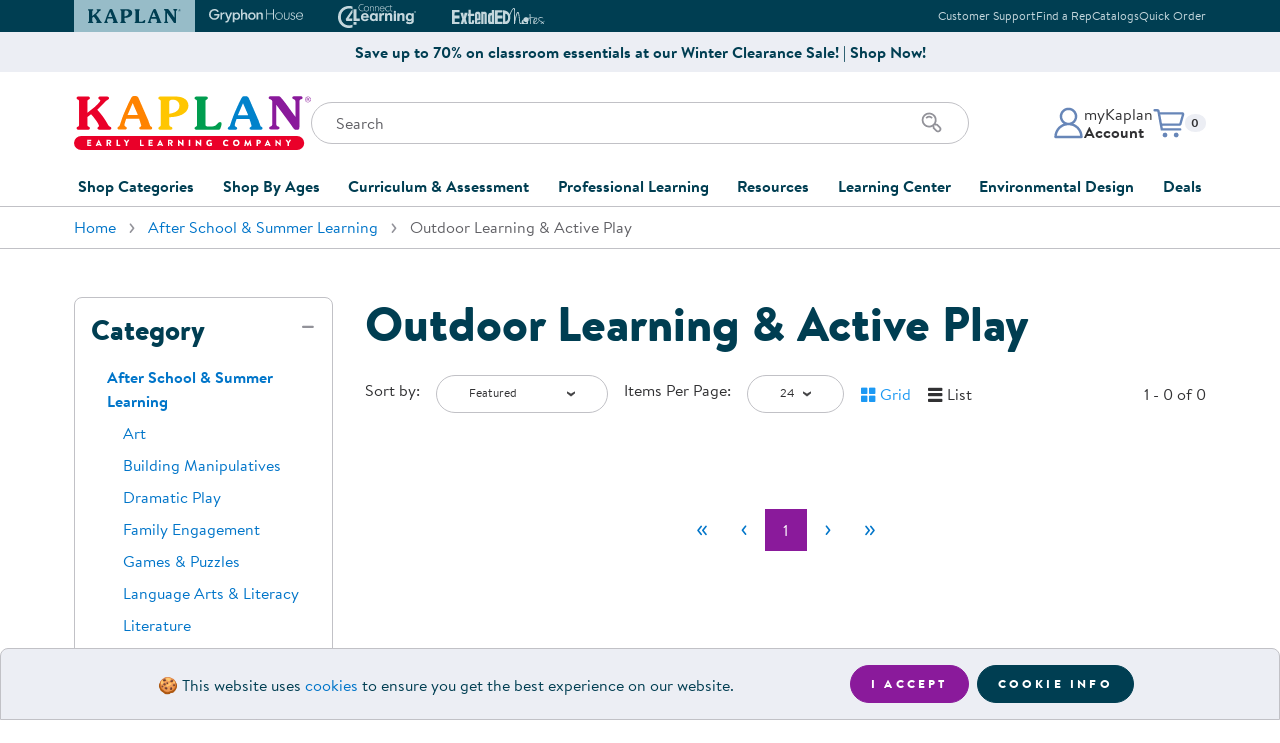

--- FILE ---
content_type: text/html
request_url: https://www.kaplanco.com/shop/after-school-and-summer-learning/outdoor-learning-and-active-play?age=2&at1=GRL
body_size: 13738
content:
<!DOCTYPE html>
<html class="no-js" lang="en">
<head>
<meta http-equiv="content-type" content="text/html; charset=UTF-8" />
<meta name="viewport" content="width=device-width,initial-scale=1,shrink-to-fit=no" />
<link rel="stylesheet" type="text/css" href="//images.kaplanco.com/css/kaplan99t5.css" media="all" />
<link rel="apple-touch-icon" sizes="180x180" href="//images.kaplanco.com/apple-touch-icon.png" integrity="sha384-73Y7chkgMTJmsWniBWl8DQ47qQ3ONUIKYPE6navth2jGhNRIGocIFUHvvsr2T4jb" crossorigin="anonymous" />
<link rel="icon" type="image/png" sizes="32x32" href="//images.kaplanco.com/favicon-32x32.png" integrity="sha384-9yOFxxUpbdTbxrJUFWLXvslPtzp4U+OCIZSIU4f/k2FftfoceWEcGebuORGm9KcY" crossorigin="anonymous" />
<link rel="icon" type="image/png" sizes="16x16" href="//images.kaplanco.com/favicon-16x16.png" integrity="sha384-pPjuyUzc9dlEkyBIhJ5zzY/C5GEFlqXec3flhrF39u4Ieliuz22FDBZxCeru3Gb8" crossorigin="anonymous" />
<link rel="manifest" href="//images.kaplanco.com/site.webmanifest" integrity="sha384-JUnvlrTE+LRGOcZ6+wjZzIGJJbEIPVPampHrWvb1ypalVt3uhfqYWgv1f42pBTPI" crossorigin="anonymous" />
<link rel="mask-icon" href="//images.kaplanco.com/safari-pinned-tab.svg" color="#003e52" integrity="sha384-dl6HxwiHbyvc9vdrcBOoKO0ULRVZu31IW2LUzV0Q9qVCnOo2KBr42KxAm8fLjRmB" crossorigin="anonymous" />
<link rel="shortcut icon" href="//images.kaplanco.com/favicon.ico" integrity="sha384-TkDfyVO3x3L4+thWOryQNXLWap7Reel+NkJF0bQBGmOK3g1dS0LveF8C+HP4ZiQo" crossorigin="anonymous" />
<meta name="apple-mobile-web-app-title" content="Kaplan Early Learning Company" />
<meta name="application-name" content="Kaplan Early Learning Company" />
<meta name="msapplication-TileColor" content="#2b5797" />
<meta name="theme-color" content="#003e52" />
<link rel="search" type="application/opensearchdescription+xml" href="/w3c/search.xml" title="Kaplanco.com" />
<script type="text/javascript">/* <![CDATA[ */ window.onerror=function(){return true} /* ]]> */</script>
<script type="text/javascript" src="//js.hscta.net/cta/current.js"></script>

<link rel="canonical" href="/shop/after-school-and-summer-learning/outdoor-learning-and-active-play" />

<title>After School &amp; Summer Learning &middot; Outdoor Learning &amp; Active Play</title>
<style type="text/css" media="all">
/* <![CDATA[ */
@media(min-width: 480px) {
.d-xs-none{display:none!important}
.d-xs-block{display:block!important}
}
/* ]]> */
</style>
</head>

<body id="top" class="lo-not-sensitive">
<a href="#mainContent" class="skip-to-main-content-link">Skip to main content</a>
<header id="siteHeader">

<section id="topHeader" class="bg-dark text-light d-print-none"><div class="container px-0 px-sm-3"><div class="row mx-0 mx-sm-n3">
<div class="col-12 d-flex flex-row justify-content-center justify-content-sm-between align-items-center px-0 px-sm-3">
<div class="swiper brand-tab-nav"><div class="swiper-wrapper">
<div class="swiper-slide"><a href="/" class="brand-tab-link active" tabindex="-1"><svg width="96" height="14" viewbox="0 0 96 14" aria-hidden="true" focusable="false"><use xlink:href="/images/header/logos2026.svg#kaplanHeader"></use></svg><span class="sr-only">Kaplan Early Learning Company Website</span></a></div>
<div class="swiper-slide"><a href="https://www.gryphonhouse.com?utm_source=kaplan_website&amp;utm_medium=website&amp;utm_campaign=Top_Brand_Tabs" class="brand-tab-link" rel="nofollow" tabindex="-1"><svg width="101" height="15" viewbox="0 0 101 15" aria-hidden="true" focusable="false"><use xlink:href="/images/header/logos2026.svg#gryphonHouse"></use></svg><span class="sr-only">Gryphon House Website</span></a></div>
<div class="swiper-slide"><a href="https://www.connect4learning.com?utm_source=kaplan_website&amp;utm_medium=website&amp;utm_campaign=Top_Brand_Tabs" class="brand-tab-link" rel="nofollow" tabindex="-1"><svg width="78" height="24" viewbox="0 0 78 24" aria-hidden="true" focusable="false"><use xlink:href="/images/header/logos2026.svg#connect4learning"></use></svg><span class="sr-only">Connect4Learning Curriculum Website</span></a></div>
<div class="swiper-slide"><a href="https://www.extendednotes.com?utm_source=kaplan_website&amp;utm_medium=website&amp;utm_campaign=Top_Brand_Tabs" class="brand-tab-link" rel="nofollow" tabindex="-1"><svg width="98" height="16" viewbox="0 0 98 16" aria-hidden="true" focusable="false"><use xlink:href="/images/header/logos2026.svg#extendEdNotes"></use></svg><span class="sr-only">ExtendED Notes Website</span></a></div>
<div class="brand-tab-nav-next"><svg width="10" height="18" viewBox="0 0 10 18" fill="none" class="swiperNext"><use xlink:href="/images/header/logos2026.svg#swiperNextHeader"></use></svg></div>
<div class="brand-tab-nav-prev"><svg width="10" height="18" viewBox="0 0 10 18" fill="none" class="swiperPrev"><use xlink:href="/images/header/logos2026.svg#swiperPrevHeader"></use></svg></div>
</div></div>

<div class="top-info-links text-right d-none d-md-block">
<ul class="list-unstyled mb-0"><li class="list-item mx-0"><a href="/about/contactKaplan">Customer Support</a></li><li class="list-item mx-0"><a href="/CustomerService/contactSalesForm.asp">Find a Rep</a></li><li class="list-item mx-0"><a href="/CustomerService/catalogRequestForm.asp">Catalogs</a></li><li class="list-item mx-0"><a href="/store/trans/quickOrderForm.asp">Quick Order</a></li></ul>
</div>
</div></div></div></section>
<section class="top-promo container-fluid bg-light d-print-none py-2"><div class="row"><div class="col-12 d-flex flex-row align-items-center justify-content-center text-primary"><a href="/shop/clearance" class="top-promo-content text-center font-weight-bold text-reset">Save up to 70% on classroom essentials at our Winter Clearance Sale! | Shop Now!</a></div></div></section>
<section id="mainHeader"><div class="container">
<div class="row h-100"><div class="col-12 pt-3 pt-sm-4 pb-md-4 h-100">
<div class="site-header-main"><div class="site-logo"><a href="/">
<svg width="237" height="54" viewbox="0 0 237 54" class="d-none d-md-block" aria-hidden="true" focusable="false"><use xlink:href="/images/header/logos2026.svg#kaplanELC"></use></svg>
<svg width="258" height="38" viewbox="0 0 258 38" class="d-md-none" aria-hidden="true" focusable="false"><use xlink:href="/images/header/logos2026.svg#kaplanELCsm"></use></svg>
<span class="sr-only">Kaplan Early Learning Company Home</span>
</a></div>

<div class="site-search pt-3 pt-sm-4 pt-md-0 d-print-none">
<div class="mobile-menu-toggle d-md-none"><button class="navbar-toggler hamburger hamburger--elastic" type="button" id="navToggle"><span class="hamburger-box"><span class="hamburger-inner"><span class="sr-only">Mobile Menu</span></span></span></button></div>

<form class="search-form"  name="frmSearchProduct" id="frmSearchProduct" method="get" action="/store/trans/search.asp"><label for="tbSearch" class="sr-only">Search</label>
<input type="search" name="tbSearch" id="tbSearch" class="form-control input-search" placeholder="Search" value="" maxlength="70" autocomplete="off" aria-label="Search through the site content" />
<div class="search-icon"><button class="btn" id="submitSearch" name="submitSearch" aria-label="Search" type="submit"><svg xmlns="http://www.w3.org/2000/svg" width="24" height="24" viewbox="0 0 24 24"><use xlink:href="/images/header/logos2026.svg#searchIcon"></use></svg></button></div>
</form></div>
              
<div class="account-cart d-print-none"><div class="account-menu dropdown"><a id="accountDropdown" href="/secure/myKaplan/LogOn.asp" onclick="showLogin();return false;" class="account-btn dropdown-toggle" role="button" aria-haspopup="true" aria-expanded="false"><div class="account-icon"><svg xmlns="http://www.w3.org/2000/svg" width="32" height="32" viewbox="0 0 32 32"><use xlink:href="/images/header/logos2026.svg#accountProfile"></use></svg></div><div class="account-info d-none d-md-block"><p class="mb-0">myKaplan</p><p class="mb-0 font-weight-bold">Account</p></div></a><div class="dropdown-menu dropdown-menu-right fade" aria-labelledby="accountDropdown"><div class="account-menu-content"><div class="account-controls"><div class="sr-only">myKaplan Account</div><svg width="861" height="135" viewBox="0 0 861 135" xmlns="http://www.w3.org/2000/svg" alt="myKaplan Account"><use xlink:href="/images/header/logos2026.svg#myKaplanLogo"></use></svg><div class="account-login-register"><a href="/secure/myKaplan/LogOn.asp" class="btn btn-primary btn-sm d-block" onclick="showLogin();return false;">Log In</a><a href="/secure/myKaplan/myKaplan" class="btn btn-tertiary btn-sm d-block">Create Account</a></div><div class="account-links"><a class="dropdown-item" href="/secure/CustomerService/orderTracking.asp">Order Tracking</a><a class="dropdown-item" href="/resources/floorplanner.asp">FloorPlanner</a><a href="/CustomerService/giftCards.asp" class="dropdown-item">Gift Cards</a><a href="/secure/CustomerService/productRegistration.asp" class="dropdown-item">Product Registration</a><a href="/about/contactKaplan" class="dropdown-item">Customer Support</a><a href="/CustomerService/catalogRequestForm.asp" class="dropdown-item">Catalogs</a><a href="/secure/CustomerService/RMA_Start.asp" class="dropdown-item">Returns</a><a href="/about/ratings.asp" class="dropdown-item">Ratings &amp; Reviews</a></div></div></div></div></div>

<div id="cartDropdown" class="cart-menu dropdown d-print-none"><a href="/store/trans/viewOrderRpt.asp" class="cart-btn dropdown-toggle" role="button" aria-haspopup="true" aria-expanded="false">
<div class="cart-icon"><svg xmlns="http://www.w3.org/2000/svg" width="32" height="32" viewbox="0 0 32 32"><use xlink:href="/images/header/logos2026.svg#cartIcon"></use></svg></div>
<p class="mb-0 small"><span class="sr-only">Items in cart: </span><span id="CartQty" class="badge badge-light">0</span></p></a>
<div id="cartMenuDisplay" class="dropdown-menu dropdown-menu-right fade" role="menu" aria-labelledby="cartDropdown"> </div>
</div></div></div></div></div></div>


<div id="navMobileOverlay"></div>
<nav id="mainNavigation" class="site-nav navbar navbar-expand-md justify-content-md-center bg-white">
<div class="navbar-collapse"><ul class="navbar-nav">


<li class="nav-item dropdown">
<a class="nav-link dropdown-toggle collapsed" href="#" data-toggle="collapse" id="shopDropdown" data-target="#shopCategoriesDropdown" aria-haspopup="true" aria-expanded="false">Shop Categories</a>
<div class="dropdown-menu fade" id="shopCategoriesDropdown" aria-labelledby="shopDropdown"><div class="row no-gutters">
<div class="col-md-6"><ul class="nav flex-column nav-pills" id="shopCategoriesSubmenuTabs" role="tablist" aria-orientation="vertical">
<li class="nav-item" role="presentation"><a href="/shop/furniture" class="nav-link" id="shopCategoriesFurnitureTab" data-toggle="pill" data-target="#shopCategoriesFurniture" role="tab" aria-controls="shopCategoriesFurniture" aria-selected="false">Furniture</a></li>
<li class="nav-item" role="presentation"><a href="/shop/furniture/soft-home" class="nav-link" id="shopCategoriesSoftHomeAccentsTab" data-toggle="pill" data-target="#shopCategoriesSoftHomeAccents" role="tab" aria-controls="shopCategoriesSoftHomeAccents" aria-selected="false">Soft Home Classroom Accents</a></li>
<li class="nav-item" role="presentation"><a href="/shop/outdoor-learning" class="nav-link" id="shopCategoriesOutdoorLearningTab" data-toggle="pill" data-target="#shopCategoriesOutdoorLearning" role="tab" aria-controls="shopCategoriesOutdoorLearning" aria-selected="false">Outdoor Learning</a></li>
<li class="nav-item" role="presentation"><a href="/shop/playground" class="nav-link" id="shopCategoriesPlaygroundTab" data-toggle="pill" data-target="#shopCategoriesPlayground" role="tab" aria-controls="shopCategoriesPlayground" aria-selected="false">Playground</a></li>
<li class="nav-item" role="presentation"><a href="/shop/technology" class="nav-link" id="shopCategoriesTechnologyTab" data-toggle="pill" data-target="#shopCategoriesTechnology" role="tab" aria-controls="shopCategoriesTechnology" aria-selected="false">Technology</a></li>
<li class="nav-item" role="presentation"><a href="#" class="nav-link" id="shopCategoriesClassroomLearningCentersTab" data-toggle="pill" data-target="#shopCategoriesClassroomLearningCenters" role="tab" aria-controls="shopCategoriesClassroomLearningCenters" aria-selected="false">Classroom Learning Centers</a></li>
<li class="nav-item" role="presentation"><a href="/shop/classroom-essentials" class="nav-link" id="shopCategoriesClassroomTab" data-toggle="pill" data-target="#shopCategoriesClassroom" role="tab" aria-controls="shopCategoriesClassroom" aria-selected="false">Classroom Essentials</a></li>
<li class="nav-item" role="presentation"><a href="#" class="nav-link" id="shopCategoriesDevelopmentalSupportTab" data-toggle="pill" data-target="#shopCategoriesDevelopmentalSupport" role="tab" aria-controls="shopCategoriesDevelopmentalSupport" aria-selected="false">Developmental Support</a></li>
<li class="nav-item" role="presentation"><a href="/shop/curriculum" class="nav-link" id="shopCategoriesCurriculumTab" data-toggle="pill" data-target="#shopCategoriesCurriculum" role="tab" aria-controls="shopCategoriesCurriculum" aria-selected="false">Curriculum</a></li>
<li class="nav-item" role="presentation"><a href="/shop/assessments-and-evaluations" class="nav-link" id="shopCategoriesAssessmentsTab" data-toggle="pill" data-target="#shopCategoriesAssessments" role="tab" aria-controls="shopCategoriesAssessments" aria-selected="false">Assessments &amp; Evaluations</a></li>
<li class="nav-item" role="presentation"><a href="/shop/resource-books" class="nav-link" id="shopCategoriesProfessionalResourceBooksTab" data-toggle="pill" data-target="#shopCategoriesProfessionalResourceBooks" role="tab" aria-controls="shopCategoriesProfessionalResourceBooks" aria-selected="false">Professional Resource Books</a></li>
<li class="nav-item" role="presentation"><a href="/shop/new-arrivals" class="nav-link" id="shopCategoriesNewArrivalsTab" data-toggle="pill" data-target="#shopCategoriesNewArrivals" role="tab" aria-controls="shopCategoriesNewArrivals" aria-selected="false">New Arrivals</a></li>
<li class="nav-item" role="presentation"><a href="/shop/clearance" class="nav-link" id="shopCategoriesClearanceTab" data-toggle="pill" data-target="#shopCategoriesClearance" role="tab" aria-controls="shopCategoriesClearance" aria-selected="false">Clearance</a></li>
</ul></div>
<div class="col-md-6"><div class="tab-content" id="shopCategoriesMenuContent">
<div class="card tab-pane" id="shopCategoriesFurniture" role="tabpanel" aria-labelledby="shopCategoriesFurnitureTab"><div class="card-header" role="tab" id="shopCategoriesFurnitureHeading">
<a class="collapsed" role="button" data-toggle="collapse" data-target="#shopCategoriesFurnitureList" aria-expanded="false" aria-controls="shopCategoriesFurnitureList">Furniture</a></div>
<div class="collapse" id="shopCategoriesFurnitureList" data-parent="#shopCategoriesMenuContent" role="tabpanel" aria-labelledby="shopCategoriesFurnitureHeading" data-parent="#shopCategoriesMenuContent">
<div class="card-body"><ul class="list-unstyled"><li><a href="/shop/furniture/in-stock-and-ready-to-ship" class="list-item">In Stock &amp; Ready to Ship</a></li><li><a href="/shop/carpets" class="list-item">Carpets</a></li><li><a href="/shop/furniture/cots-and-mats" class="list-item">Cots &amp; Mats</a></li><li><a href="/shop/furniture/cribs-and-accessories" class="list-item">Cribs &amp; Accessories</a></li><li><a href="/shop/furniture/changing-stations" class="list-item">Changing Stations</a></li><li><a href="/shop/furniture/lofts" class="list-item">Lofts</a></li><li><a href="/shop/furniture/rockers-and-gliders" class="list-item">Rockers &amp; Gliders</a></li><li><a href="/shop/furniture/lockers-and-cubbies" class="list-item">Lockers &amp; Cubbies</a></li><li><a href="/shop/furniture/storage-cabinets-and-shelves" class="list-item">Shelving &amp; Storage</a></li><li><a href="/shop/furniture/book-storage" class="list-item">Book Storage</a></li><li><a href="/shop/furniture/classroom-seating" class="list-item">Chairs &amp; Flexible Seating</a></li><li><a href="/shop/furniture/classroom-tables" class="list-item">Tables</a></li><li><a href="/shop/furniture" class="list-item">Shop All Furniture</a></li></ul></div></div>
</div>
<div class="card tab-pane" id="shopCategoriesSoftHomeAccents" role="tabpanel" aria-labelledby="shopCategoriesSoftHomeAccentsTab"><div class="card-header" role="tab" id="shopCategoriesSoftHomeAccentsHeading">
<a class="collapsed" role="button" data-target="#shopCategoriesSoftHomeAccentsList" data-toggle="collapse" data-parent="#shopCategoriesMenuContent" aria-expanded="true" aria-controls="shopCategoriesSoftHomeAccentsList">Soft Home Classroom Accents</a></div>
<div class="collapse" id="shopCategoriesSoftHomeAccentsList" role="tabpanel" aria-labelledby="shopCategoriesSoftHomeAccentsHeading" data-parent="#shopCategoriesMenuContent">
<div class="card-body"><ul class="list-unstyled"><li><a href="/shop/furniture/soft-home" class="list-item">Soft Home Classroom Accents</a></li><li><a href="/shop/furniture/bins-and-organizers" class="list-item">Bins &amp; Organizers</a></li><li><a href="/shop/furniture/social-seating" class="list-item">Cushions &amp; Comfortable Seating</a></li><li><a href="/shop/furniture/soft-home" class="list-item">Shop All Soft Home Accents</a></li></ul></div></div>
</div>
<div class="card tab-pane" id="shopCategoriesOutdoorLearning" role="tabpanel" aria-labelledby="shopCategoriesOutdoorLearningTab"><div class="card-header" role="tab" id="shopCategoriesOutdoorLearningHeading">
<a class="collapsed" role="button" data-target="#shopCategoriesOutdoorLearningList" data-toggle="collapse" data-parent="#shopCategoriesMenuContent" aria-expanded="true" aria-controls="shopCategoriesOutdoorLearningList">Outdoor Learning</a></div>
<div class="collapse" id="shopCategoriesOutdoorLearningList" role="tabpanel" aria-labelledby="shopCategoriesOutdoorLearningHeading" data-parent="#shopCategoriesMenuContent">
<div class="card-body"><ul class="list-unstyled"><li><a href="/shop/outdoor-learning/active-play" class="list-item">Active Play</a></li><li><a href="/shop/outdoor-learning/art" class="list-item">Outdoor Art</a></li><li><a href="/shop/outdoor-learning/block-play" class="list-item">Outdoor Block Play</a></li><li><a href="/shop/outdoor-learning/dramatic-play" class="list-item">Outdoor Dramatic Play</a></li><li><a href="/shop/outdoor-learning/plants-and-gardening" class="list-item">Plants &amp; Gardening</a></li><li><a href="/shop/outdoor-learning/storage-and-seating" class="list-item">Storage &amp; Seating</a></li><li><a href="/shop/outdoor-learning" class="list-item">Shop All Outdoor Learning</a></li></ul></div></div>
</div>
<div class="card tab-pane" id="shopCategoriesPlayground" role="tabpanel" aria-labelledby="shopCategoriesPlaygroundTab"><div class="card-header" role="tab" id="shopCategoriesPlaygroundHeading">
<a class="collapsed" role="button" data-target="#shopCategoriesPlaygroundList" data-toggle="collapse" data-parent="#shopCategoriesMenuContent" aria-expanded="true" aria-controls="shopCategoriesPlaygroundList">Playground</a></div>
<div class="collapse" id="shopCategoriesPlaygroundList" role="tabpanel" aria-labelledby="shopCategoriesPlaygroundHeading" data-parent="#shopCategoriesMenuContent">
<div class="card-body"><ul class="list-unstyled"><li><a href="/shop/quick-ship-playground" class="list-item">Quick Ship</a></li></li><li><a href="/shop/playground/ages-6-23-months" class="list-item">Infants &amp; Toddlers</a></li><li><a href="/shop/playground/ages-2-5-years" class="list-item">Two to Five Years</a></li><li><a href="/shop/playground/ages-5-12-years" class="list-item">Five to Twelve Years</a></li><li><a href="/shop/playground/shades" class="list-item">Shades</a></li><li><a href="/shop/playground/climbers" class="list-item">Climbers</a></li><li><a href="/shop/playground/bouncers" class="list-item">Bouncers</a></li><li><a href="/shop/playground/swings" class="list-item">Swings</a></li><li><a href="/shop/playground/slides" class="list-item">Slides</a></li><li><a href="/shop/playground/site-amenities" class="list-item">Site Amenities</a></li><li><a href="/shop/playground/surfacing" class="list-item">Surfacing</a></li><li><a href="/shop/playground" class="list-item">Shop All Playground</a></li></ul></div></div>
</div>
<div class="card tab-pane" id="shopCategoriesTechnology" role="tabpanel" aria-labelledby="shopCategoriesTechnologyTab"><div class="card-header" role="tab" id="shopCategoriesTechnologyHeading">
<a class="collapsed" role="button" data-target="#shopCategoriesTechnologyList" data-toggle="collapse" data-parent="#shopCategoriesMenuContent" aria-expanded="true" aria-controls="shopCategoriesTechnologyList">Technology</a></div>
<div class="collapse" id="shopCategoriesTechnologyList" role="tabpanel" aria-labelledby="shopCategoriesTechnologyHeading" data-parent="#shopCategoriesMenuContent">
<div class="card-body"><ul class="list-unstyled"><li><a href="/inspire/" class="list-item">Inspire Interactive Panels</a></li><li><a href="/iStation" class="list-item">Illumination Station AR Sand Table</a></li><li><a href="/product/37060/obie-floor-projection?c=15%7CCO1080" class="list-item">Obie Interactive Floor Projector</a></li><li><a href="/beam-mobile" class="list-item">Beam Mobile Interactive Projector</a></li><li><a href="https://info.kaplanco.com/picoo" target="kaplanInfo" class="list-item">Picoo Interactive Gaming Console</a></li><li><a href="/alivestudios" class="list-item">Alive Studios AR Learning Tools</a></li><li><a href="/shop/technology/robotics-and-coding" class="list-item">Robotics &amp; Coding</a></li><li><a href="/shop/technology/tablets" class="list-item">Tablets</a></li><li><a href="/shop/technology/audio-listening-centers-speakers" class="list-item">Audio &amp; Speakers</a></li><li><a href="/shop/technology/computer-accessories" class="list-item">Accessories</a></li><li><a href="/shop/technology" class="list-item">Shop All Technology</a></li></ul></div></div>
</div>
<div class="card tab-pane" id="shopCategoriesClassroomLearningCenters" role="tabpanel" aria-labelledby="shopCategoriesClassroomLearningCentersTab"><div class="card-header" role="tab" id="shopCategoriesClassroomLearningCentersHeading">
<a class="collapsed" role="button" data-target="#shopCategoriesClassroomLearningCentersList" data-toggle="collapse" data-parent="#shopCategoriesMenuContent" aria-expanded="true" aria-controls="shopCategoriesClassroomLearningCentersList">Classroom Learning Centers</a></div>
<div class="collapse" id="shopCategoriesClassroomLearningCentersList" role="tabpanel" aria-labelledby="shopCategoriesClassroomLearningCentersHeading" data-parent="#shopCategoriesMenuContent">
<div class="card-body"><ul class="list-unstyled"><li><a href="/shop/arts-and-crafts" class="list-item">Art</a></li><li><a href="/shop/block-play" class="list-item">Block Play</a></li><li><a href="/shop/childrens-books" class="list-item">Children's Literature</a></li><li><a href="/shop/dramatic-play" class="list-item">Dramatic Play</a></li><li><a href="/shop/fine-motor-and-manipulatives" class="list-item">Fine Motor &amp; Manipulatives</a></li><li><a href="/shop/music-and-video" class="list-item">Music &amp; Movement</a></li><li><a href="/shop/puppets" class="list-item">Puppets</a></li><li><a href="/shop/puzzles-and-games" class="list-item">Puzzles &amp; Games</a></li><li><a href="/shop/sand-and-water" class="list-item">Sand &amp; Water</a></li><li><a href="/shop/science-and-health" class="list-item">Science</a></li><li><a href="/shop/language-and-literacy" class="list-item">Literacy</a></li><li><a href="/shop/math" class="list-item">Math</a></li></ul></div></div>
</div>
<div class="card tab-pane" id="shopCategoriesClassroom" role="tabpanel" aria-labelledby="shopCategoriesClassroomTab"><div class="card-header" role="tab" id="shopCategoriesClassroomHeading">
<a class="collapsed" role="button" data-target="#shopCategoriesClassroomList" data-toggle="collapse" data-parent="#shopCategoriesMenuContent" aria-expanded="true" aria-controls="shopCategoriesClassroomList">Classroom Essentials</a></div>
<div class="collapse" id="shopCategoriesClassroomList" role="tabpanel" aria-labelledby="shopCategoriesClassroomHeading" data-parent="#shopCategoriesMenuContent">
<div class="card-body"><ul class="list-unstyled"><li><a href="/shop/classroom-essentials/hygiene-supplies" class="list-item">Hygiene Supplies</a></li><li><a href="/shop/classroom-essentials/family-style-dining" class="list-item">Dining &amp; Mealtime</a></li><li><a href="/shop/classroom-essentials/bulletin-boards-and-dry-erase-board" class="list-item">Bulletin &amp; Dry Erase Boards</a></li><li><a href="/shop/classroom-essentials/pocket-charts-and-stands" class="list-item">Pocket Charts &amp; Stands</a></li><li><a href="/shop/classroom-essentials/posters" class="list-item">Posters</a></li><li><a href="/shop/classroom-essentials/clocks-and-time-management" class="list-item">Time Management</a></li><li><a href="/shop/classroom-essentials/laminators-and-accessories" class="list-item">Laminators &amp; Accessories</a></li><li><a href="/shop/classroom-essentials" class="list-item">Shop All Classroom Essentials</a></li></ul></div></div>
</div>
<div class="card tab-pane" id="shopCategoriesDevelopmentalSupport" role="tabpanel" aria-labelledby="shopCategoriesDevelopmentalSupportTab"><div class="card-header" role="tab" id="shopCategoriesDevelopmentalSupportHeading">
<a class="collapsed" role="button" data-target="#shopCategoriesDevelopmentalSupportList" data-toggle="collapse" data-parent="#shopCategoriesMenuContent" aria-expanded="true" aria-controls="shopCategoriesDevelopmentalSupportList">Developmental Support</a></div>
<div class="collapse" id="shopCategoriesDevelopmentalSupportList" role="tabpanel" aria-labelledby="shopCategoriesDevelopmentalSupportHeading" data-parent="#shopCategoriesMenuContent">
<div class="card-body"><ul class="list-unstyled"><li><a href="/shop/social-emotional" class="list-item">Social &amp; Emotional</a></li><li><a href="/shop/wellness-and-nutrition" class="list-item">Wellness &amp; Nutrition</a></li><li><a href="/shop/special-needs-and-inclusion" class="list-item">Special Needs &amp; Inclusion</a></li><li><a href="/shop/sensory" class="list-item">Sensory</a></li><li><a href="/shop/family-engagement" class="list-item">Family Engagement</a></li><li><a href="/shop/after-school-and-summer-learning" class="list-item">After School &amp; Summer Learning</a></li></ul></div></div>
</div>
<div class="card tab-pane" id="shopCategoriesCurriculum" role="tabpanel" aria-labelledby="shopCategoriesCurriculumTab"><div class="card-header" role="tab" id="shopCategoriesCurriculumHeading">
<a class="collapsed" role="button" data-target="#shopCategoriesCurriculumList" data-toggle="collapse" data-parent="#shopCategoriesMenuContent" aria-expanded="true" aria-controls="shopCategoriesCurriculumList">Curriculum</a></div>
<div class="collapse" id="shopCategoriesCurriculumList" role="tabpanel" aria-labelledby="shopCategoriesCurriculumHeading" data-parent="#shopCategoriesMenuContent">
<div class="card-body"><ul class="list-unstyled"><li><a href="/shop/curriculum/beyond-series" class="list-item">Beyond Series</a></li><li><a href="/c4l/" class="list-item">Connect4Learning&reg;</a></li><li><a href="/shop/curriculum/learn-every-day" class="list-item">Learn Every Day&trade;</a></li><li><a href="/shop/curriculum/nemours-brightstart" class="list-item">Nemours&reg; BrightStart</a></li><li><a href="/shop/curriculum" class="list-item">Shop All Curriculum</a></li></ul></div></div>
</div>
<div class="card tab-pane" id="shopCategoriesAssessments" role="tabpanel" aria-labelledby="shopCategoriesAssessmentsTab"><div class="card-header" role="tab" id="shopCategoriesAssessmentsHeading">
<a class="collapsed" role="button" data-target="#shopCategoriesAssessmentsList" data-toggle="collapse" data-parent="#shopCategoriesMenuContent" aria-expanded="true" aria-controls="shopCategoriesAssessmentsList">Assessments &amp; Evaluations</a></div>
<div class="collapse" id="shopCategoriesAssessmentsList" role="tabpanel" aria-labelledby="shopCategoriesAssessmentsHeading" data-parent="#shopCategoriesMenuContent">
<div class="card-body"><ul class="list-unstyled"><li><a href="/shop/assessments-and-evaluations/ages-and-stages-asq" class="list-item">Ages &amp; Stages (ASQ&reg;)</a></li><li><a href="/shop/assessments-and-evaluations/class" class="list-item">CLASS&reg;</a></li><li><a href="/shop/assessments-and-evaluations/devereux-assessments-deca-dessa" class="list-item">Devereux Assessments (DECA)</a></li><li><a href="/shop/assessments-and-evaluations/executive-function" class="list-item">Executive Function</a></li><li><a href="/shop/assessments-and-evaluations/learning-accomplishment-profilelap" class="list-item">Learning Accomplishment Profile&trade; (LAP)</a></li><li><a href="/shop/assessments-and-evaluations/rating-scales" class="list-item">Rating Scales</a></li><li><a href="/shop/assessments-and-evaluations" class="list-item">Shop All Assessments &amp; Evaluations</a></li></ul></div></div>
</div>
<div class="card tab-pane" id="shopCategoriesProfessionalResourceBooks" role="tabpanel" aria-labelledby="shopCategoriesProfessionalResourceBooksTab"><div class="card-header" role="tab" id="shopCategoriesProfessionalResourceBooksHeading">
<a class="collapsed" role="button" data-target="#shopCategoriesProfessionalResourceBooksList" data-toggle="collapse" data-parent="#shopCategoriesMenuContent" aria-expanded="true" aria-controls="shopCategoriesProfessionalResourceBooksList">Professional Resource Books</a></div>
<div class="collapse" id="shopCategoriesProfessionalResourceBooksList" role="tabpanel" aria-labelledby="shopCategoriesProfessionalResourceBooksHeading" data-parent="#shopCategoriesMenuContent">
<div class="card-body"><ul class="list-unstyled"><li><a href="/shop/resource-books/activities" class="list-item">Activities</a></li><li><a href="/shop/resource-books/administration-and-program-development" class="list-item">Administration &amp; Program Development</a></li><li><a href="/shop/resource-books/classroom-management" class="list-item">Classroom Design &amp; Management</a></li><li><a href="/shop/resource-books/discipline-and-conflict-management" class="list-item">Discipline &amp; Conflict Mangement</a></li><li><a href="/shop/resource-books/family-engagement" class="list-item">Family Engagement</a></li><li><a href="/shop/resource-books/special-needs" class="list-item">Special Needs &amp; Inclusion</a></li><li><a href="/shop/resource-books/child-development" class="list-item">Child Development</a></li><li><a href="/shop/resource-books/art" class="list-item">Art</a></li><li><a href="/shop/resource-books/literacy-and-language" class="list-item">Literacy &amp; Language</a></li><li><a href="/shop/resource-books/math" class="list-item">Math</a></li><li><a href="/shop/resource-books/science" class="list-item">Science</a></li><li><a href="/shop/resource-books/music-and-movement" class="list-item">Music &amp; Movement</a></li><li><a href="/shop/resource-books" class="list-item">Shop All Professional Resource Books</a></li></ul></div></div>
</div>
<div class="card tab-pane" id="shopCategoriesNewArrivals" role="tabpanel" aria-labelledby="shopCategoriesNewArrivalsTab"><div class="card-header" role="tab" id="shopCategoriesNewArrivalsHeading">
<a class="collapsed" role="button" data-target="#shopCategoriesNewArrivalsList" data-toggle="collapse" data-parent="#shopCategoriesMenuContent" aria-expanded="true" aria-controls="shopCategoriesNewArrivalsList">New Arrivals</a></div>
<div class="collapse" id="shopCategoriesNewArrivalsList" role="tabpanel" aria-labelledby="shopCategoriesNewArrivalsHeading" data-parent="#shopCategoriesMenuContent">
<div class="card-body"><ul class="list-unstyled"><li><a href="/shop/new-arrivals" class="list-item">Shop All New Arrivals</a></li></ul></div></div>
</div>

<div class="card tab-pane" id="shopCategoriesClearance" role="tabpanel" aria-labelledby="shopCategoriesClearanceTab"><div class="card-header" role="tab" id="shopCategoriesClearanceHeading">
<a class="collapsed" role="button" data-target="#shopCategoriesClearanceList" data-toggle="collapse" data-parent="#shopCategoriesMenuContent" aria-expanded="true" aria-controls="shopCategoriesClearanceList">Clearance</a></div>
<div class="collapse" id="shopCategoriesClearanceList" role="tabpanel" aria-labelledby="shopCategoriesClearanceHeading" data-parent="#shopCategoriesMenuContent">
<div class="card-body"><ul class="list-unstyled"><li><a href="/shop/clearance" class="list-item">Shop All Clearance</a></li></ul></div>
</div></div>

</div></div></div></div></li>


<li class="nav-item dropdown">
<a class="nav-link dropdown-toggle collapsed" href="#" data-toggle="collapse" id="ageDropdown" data-target="#shopAgeDropdown" aria-haspopup="true" aria-expanded="false">Shop By Ages</a>
<div class="dropdown-menu fade" id="shopAgeDropdown" aria-labelledby="ageDropdown"><div class="row no-gutters">
<div class="col-md-6"><ul class="nav flex-column nav-pills" id="shopAgeSubmenuTabs" role="tablist" aria-orientation="vertical">
<li class="nav-item" role="presentation"><a href="/store/trans/ageListingRpt.asp?age=1" class="nav-link" id="shopAgeZeroToOneYearsTab" data-toggle="pill" data-target="#shopAgeZeroToOneYears" role="tab" aria-controls="shopAgeZeroToOneYears" aria-selected="false">0-1 Years</a></li>
<li class="nav-item" role="presentation"><a href="/store/trans/ageListingRpt.asp?age=2" class="nav-link" id="shopAgeOneToTwoYearsTab" data-toggle="pill" data-target="#shopAgeOneToTwoYears" role="tab" aria-controls="shopAgeOneToTwoYears" aria-selected="false">1-2 Years</a></li>
<li class="nav-item" role="presentation"><a href="/store/trans/ageListingRpt.asp?age=3" class="nav-link" id="shopAgeTwoToThreeYearsTab" data-toggle="pill" data-target="#shopAgeTwoToThreeYears" role="tab" aria-controls="shopAgeTwoToThreeYears" aria-selected="false">2-3 Years</a></li>
<li class="nav-item" role="presentation"><a href="/store/trans/ageListingRpt.asp?age=4" class="nav-link" id="shopAgeThreeToFiveYearsTab" data-toggle="pill" data-target="#shopAgeThreeToFiveYears" role="tab" aria-controls="shopAgeThreeToFiveYears" aria-selected="false">3-5 Years</a></li>
<li class="nav-item" role="presentation"><a href="/store/trans/ageListingRpt.asp?age=5" class="nav-link" id="shopAgeFiveToSevenYearsTab" data-toggle="pill" data-target="#shopAgeFiveToSevenYears" role="tab" aria-controls="shopAgeFiveToSevenYears" aria-selected="false">5-7 Years</a></li>
<li class="nav-item" role="presentation"><a href="/store/trans/ageListingRpt.asp?age=6" class="nav-link" id="shopAgeEightPlusYearsTab" data-toggle="pill" data-target="#shopAgeEightPlusYears" role="tab" aria-controls="shopAgeEightPlusYears" aria-selected="false">8+ Years</a></li>
</ul></div>
<div class="col-md-6"><div class="tab-content" id="shopAgeMenuContent">
<div class="card tab-pane" id="shopAgeZeroToOneYears" role="tabpanel" aria-labelledby="shopAgeZeroToOneYearsTab"><div class="card-header" role="tab" id="shopAgeZeroToOneYearsHeading">
<a class="collapsed" role="button" data-target="#shopAgeZeroToOneYearsList" data-toggle="collapse" data-parent="#shopAgeMenuContent" aria-expanded="true" aria-controls="shopAgeZeroToOneYearsList">0-1 Years</a></div>
<div class="collapse" id="shopAgeZeroToOneYearsList" role="tabpanel" aria-labelledby="shopAgeZeroToOneYearsHeading" data-parent="#shopAgeMenuContent">
<div class="card-body"><ul class="list-unstyled"><li><a href="/store/trans/ageListingRpt.asp?age=1" class="list-item">Shop 0-1 Years</a></li></ul></div></div>
</div>
<div class="card tab-pane" id="shopAgeOneToTwoYears" role="tabpanel" aria-labelledby="shopAgeOneToTwoYearsTab"><div class="card-header" role="tab" id="shopAgeOneToTwoYearsHeading">
<a class="collapsed" role="button" data-target="#shopAgeOneToTwoYearsList" data-toggle="collapse" data-parent="#shopAgeMenuContent" aria-expanded="true" aria-controls="shopAgeOneToTwoYearsList">1-2 Years</a></div>
<div class="collapse" id="shopAgeOneToTwoYearsList" role="tabpanel" aria-labelledby="shopAgeOneToTwoYearsHeading" data-parent="#shopAgeMenuContent">
<div class="card-body"><ul class="list-unstyled"><li><a href="/store/trans/ageListingRpt.asp?age=2" class="list-item">Shop 1-2 Years</a></li></ul></div></div>
</div>
<div class="card tab-pane" id="shopAgeTwoToThreeYears" role="tabpanel" aria-labelledby="shopAgeTwoToThreeYearsTab"><div class="card-header" role="tab" id="shopAgeTwoToThreeYearsHeading">
<a class="collapsed" role="button" data-target="#shopAgeTwoToThreeYearsList" data-toggle="collapse" data-parent="#shopAgeMenuContent" aria-expanded="true" aria-controls="shopAgeTwoToThreeYearsList">2-3 Years</a></div>
<div class="collapse" id="shopAgeTwoToThreeYearsList" role="tabpanel" aria-labelledby="shopAgeTwoToThreeYearsHeading" data-parent="#shopAgeMenuContent">
<div class="card-body"><ul class="list-unstyled"><li><a href="/store/trans/ageListingRpt.asp?age=3" class="list-item">Shop 2-3 Years</a></li></ul></div></div>
</div>
<div class="card tab-pane" id="shopAgeThreeToFiveYears" role="tabpanel" aria-labelledby="shopAgeThreeToFiveYearsTab"><div class="card-header" role="tab" id="shopAgeThreeToFiveYearsHeading">
<a class="collapsed" role="button" data-target="#shopAgeThreeToFiveYearsList" data-toggle="collapse" data-parent="#shopAgeMenuContent" aria-expanded="true" aria-controls="shopAgeThreeToFiveYearsList">3-5 Years</a></div>
<div class="collapse" id="shopAgeThreeToFiveYearsList" role="tabpanel" aria-labelledby="shopAgeThreeToFiveYearsHeading" data-parent="#shopAgeMenuContent">
<div class="card-body"><ul class="list-unstyled"><li><a href="/store/trans/ageListingRpt.asp?age=4" class="list-item">Shop 3-5 Years</a></li></ul></div></div>
</div>
<div class="card tab-pane" id="shopAgeFiveToSevenYears" role="tabpanel" aria-labelledby="shopAgeFiveToSevenYearsTab"><div class="card-header" role="tab" id="shopAgeFiveToSevenYearsHeading">
<a class="collapsed" role="button" data-target="#shopAgeFiveToSevenYearsList" data-toggle="collapse" data-parent="#shopAgeMenuContent" aria-expanded="true" aria-controls="shopAgeFiveToSevenYearsList">5-7 Years</a></div>
<div class="collapse" id="shopAgeFiveToSevenYearsList" role="tabpanel" aria-labelledby="shopAgeFiveToSevenYearsHeading" data-parent="#shopAgeMenuContent">
<div class="card-body"><ul class="list-unstyled"><li><a href="/store/trans/ageListingRpt.asp?age=5" class="list-item">Shop 5-7 Years</a></li></ul></div></div>
</div>
<div class="card tab-pane" id="shopAgeEightPlusYears" role="tabpanel" aria-labelledby="shopAgeEightPlusYearsTab"><div class="card-header" role="tab" id="shopAgeEightPlusYearsHeading">
<a class="collapsed" role="button" data-target="#shopAgeEightPlusYearsList" data-toggle="collapse" data-parent="#shopAgeMenuContent" aria-expanded="true" aria-controls="shopAgeEightPlusYearsList">8+ Years</a></div>
<div class="collapse" id="shopAgeEightPlusYearsList" role="tabpanel" aria-labelledby="shopAgeEightPlusYearsHeading" data-parent="#shopAgeMenuContent">
<div class="card-body"><ul class="list-unstyled"><li><a href="/store/trans/ageListingRpt.asp?age=6" class="list-item">Shop 8+ Years</a></li></ul></div></div>
</div>
</div></div></div></div></li>


<li class="nav-item dropdown">
<a class="nav-link dropdown-toggle collapsed" href="#" data-toggle="collapse" id="curriculumHeader" data-target="#curriculumDropdown" aria-haspopup="true" aria-expanded="false">Curriculum &amp; Assessment</a>
<div class="dropdown-menu fade" id="curriculumDropdown" aria-labelledby="curriculumHeader"><div class="row no-gutters">
<div class="col-md-6"><ul class="nav flex-column nav-pills" id="curriculumAssessmentSubmenuTabs" role="tablist" aria-orientation="vertical">
<li class="nav-item" role="presentation"><a href="/resources/comparison.asp" class="nav-link" id="curriculumAssessmentsQuickComparisonsTab" data-toggle="pill" data-target="#curriculumAssessmentsQuickComparisons" role="tab" aria-controls="curriculumAssessmentsQuickComparisons" aria-selected="false">Curriculum and Assessment Overview</a></li>
<li class="nav-item" role="presentation"><a href="/shop/curriculum" class="nav-link" id="curriculumAssessmentCurriculumTab" data-toggle="pill" data-target="#curriculumAssessmentCurriculum" role="tab" aria-controls="curriculumAssessmentCurriculum" aria-selected="false">Curriculum</a></li>
<li class="nav-item" role="presentation"><a href="/shop/assessments-and-evaluations" class="nav-link" id="curriculumAssessmentsAssessmentsEvaluationsTab" data-toggle="pill" data-target="#curriculumAssessmentsAssessmentsEvaluations" role="tab" aria-controls="curriculumAssessmentsAssessmentsEvaluations" aria-selected="false">Assessment and Screening</a></li>
<li class="nav-item" role="presentation"><a href="/shop/curriculum/curriculum-support-kits" class="nav-link" id="curriculumAssessmentSupportKitsTab" data-toggle="pill" data-target="#curriculumAssessmentSupportKits" role="tab" aria-controls="curriculumAssessmentSupportKits" aria-selected="false">Curriculum Support Kits</a></li>
<li class="nav-item" role="presentation"><a href="https://info.kaplanco.com/custom-kits-request" target="kaplanInfo" class="nav-link" id="curriculumAssessmentCustomLearningKitsTab" data-toggle="pill" data-target="#curriculumAssessmentCustomLearningKits" role="tab" aria-controls="curriculumAssessmentCustomLearningKits" aria-selected="false">Custom Learning Kits</a></li>
</ul></div>
<div class="col-md-6"><div class="tab-content" id="curriculumAssessmentMenuContent">
<div class="card tab-pane" id="curriculumAssessmentsQuickComparisons" role="tabpanel" aria-labelledby="curriculumAssessmentsQuickComparisonsTab"><div class="card-header" role="tab" id="curriculumAssessmentsQuickComparisonsHeading">
<a class="collapsed" role="button" data-target="#curriculumAssessmentsQuickComparisonsList" data-toggle="collapse" data-parent="#curriculumAssessmentMenuContent" aria-expanded="true" aria-controls="curriculumAssessmentsQuickComparisonsList">Curriculum and Assessment Overview</a></div>
<div class="collapse" id="curriculumAssessmentsQuickComparisonsList" role="tabpanel" aria-labelledby="curriculumAssessmentsQuickComparisonsHeading" data-parent="#curriculumAssessmentMenuContent">
<div class="card-body"><ul class="list-unstyled"><li><a href="/resources/comparison.asp" class="list-item">View Curriculum and Assessment Overview</a></li></ul></div></div>
</div>
<div class="card tab-pane" id="curriculumAssessmentCurriculum" role="tabpanel" aria-labelledby="curriculumAssessmentCurriculumTab"><div class="card-header" role="tab" id="curriculumAssessmentCurriculumHeading">
<a class="collapsed" role="button" data-target="#curriculumAssessmentCurriculumList" data-toggle="collapse" data-parent="#curriculumAssessmentMenuContent" aria-expanded="true" aria-controls="curriculumAssessmentCurriculumList">Curriculum</a></div>
<div class="collapse" id="curriculumAssessmentCurriculumList" role="tabpanel" aria-labelledby="curriculumAssessmentCurriculumHeading" data-parent="#curriculumAssessmentMenuContent">
<div class="card-body"><ul class="list-unstyled"><li><a href="/shop/curriculum/all-about-preschoolers" class="list-item">All About Preschoolers</a></li>
<li><a href="/shop/curriculum/beyond-series" class="list-item">Beyond Series</a></li><li><a href="/c4l/" class="list-item">Connect4Learning&reg;</a></li><li><a href="/shop/curriculum/learn-every-day" class="list-item">Learn Every Day&trade;</a></li><li><a href="/nemours" class="list-item">Nemours&reg; BrightStart</a></li><li><a href="/shop/curriculum" class="list-item">Shop All Curriculum</a></li></ul></div></div>
</div>
<div class="card tab-pane" id="curriculumAssessmentsAssessmentsEvaluations" role="tabpanel" aria-labelledby="curriculumAssessmentsAssessmentsEvaluationsTab"><div class="card-header" role="tab" id="curriculumAssessmentsAssessmentsEvaluationsHeading">
<a class="collapsed" role="button" data-target="#curriculumAssessmentsAssessmentsEvaluationsList" data-toggle="collapse" data-parent="#curriculumAssessmentMenuContent" aria-expanded="true" aria-controls="curriculumAssessmentsAssessmentsEvaluationsList">Assessment and Screening</a></div>
<div class="collapse" id="curriculumAssessmentsAssessmentsEvaluationsList" role="tabpanel" aria-labelledby="curriculumAssessmentsAssessmentsEvaluationsHeading" data-parent="#curriculumAssessmentMenuContent">
<div class="card-body"><ul class="list-unstyled"><li><a href="/shop/assessments-and-evaluations/ages-and-stages-asq" class="list-item">Ages &amp; Stages (ASQ&reg;)</a></li><li><a href="/class" class="list-item">CLASS&reg;</a></li><li><a href="/devereux" class="list-item">Devereux Assessments (DECA)</a></li><li><a href="/shop/assessments-and-evaluations/rating-scales" class="list-item">Environmental Rating Scales</a></li><li><a href="/ReflectionSciences" class="list-item">Executive Function (EFgo)</a></li><li><a href="/lap" class="list-item">Learning Accomplishment Profile&trade; (LAP)</a></li><li><a href="/shop/assessments-and-evaluations" class="list-item">Shop All Assessments &amp; Evaluations</a></li></ul></div></div>
</div>
<div class="card tab-pane" id="curriculumAssessmentSupportKits" role="tabpanel" aria-labelledby="curriculumAssessmentSupportKitsTab"><div class="card-header" role="tab" id="curriculumAssessmentSupportKitsHeading">
<a class="collapsed" role="button" data-target="#curriculumAssessmentSupportKitsList" data-toggle="collapse" data-parent="#curriculumAssessmentMenuContent" aria-expanded="true" aria-controls="curriculumAssessmentSupportKitsList">Curriculum Support Kits</a></div>
<div class="collapse" id="curriculumAssessmentSupportKitsList" role="tabpanel" aria-labelledby="curriculumAssessmentSupportKitsHeading" data-parent="#curriculumAssessmentMenuContent">
<div class="card-body"><ul class="list-unstyled"><li><a href="/shop/curriculum/curriculum-support-kits" class="list-item">Shop Curriculum Support Kits</a></li></ul></div></div>
</div>
<div class="card tab-pane" id="curriculumAssessmentCustomLearningKits" role="tabpanel" aria-labelledby="curriculumAssessmentCustomLearningKitsTab"><div class="card-header" role="tab" id="curriculumAssessmentCustomLearningKitsHeading">
<a class="collapsed" role="button" data-target="#curriculumAssessmentCustomLearningKitsList" data-toggle="collapse" data-parent="#curriculumAssessmentMenuContent" aria-expanded="true" aria-controls="curriculumAssessmentCustomLearningKitsList">Custom Learning Kits</a></div>
<div class="collapse" id="curriculumAssessmentCustomLearningKitsList" role="tabpanel" aria-labelledby="curriculumAssessmentCustomLearningKitsHeading" data-parent="#curriculumAssessmentMenuContent">
<div class="card-body"><ul class="list-unstyled"><li><a href="https://info.kaplanco.com/custom-kits-request" target="kaplanInfo" class="list-item">Shop All Custom Learning Kits</a></li></ul></div></div>
</div>
</div></div></div></div></li>


<li class="nav-item dropdown">
<a class="nav-link dropdown-toggle collapsed" href="#" id="professionalLearningHeader" data-toggle="collapse" data-target="#professionalLearningDropdown" aria-haspopup="true" aria-expanded="false">Professional Learning</a>
<div class="dropdown-menu fade" id="professionalLearningDropdown" aria-labelledby="professionalLearningHeader"><div class="row no-gutters">
<div class="col-md-6"><ul class="nav flex-column nav-pills" id="professionalLearningSubmenuTabs" role="tablist" aria-orientation="vertical">
<li class="nav-item" role="presentation"><a href="/ProfessionalDevelopment/webinars.asp" class="nav-link" id="professionalLearningWebinarsTab" data-toggle="pill" data-target="#professionalLearningWebinars" role="tab" aria-controls="professionalLearningWebinars" aria-selected="false">Free Webinars</a></li>
<li class="nav-item" role="presentation"><a href="/ProfessionalDevelopment/virtual-training" target="kaplanInfo" class="nav-link" id="professionalLearningVirtualTrainingTab" data-toggle="pill" data-target="#professionalLearningVirtualTraining" role="tab" aria-controls="professionalLearningVirtualTraining" aria-selected="false">Explore Professional Learning Solutions</a></li>
<!--<li class="nav-item" role="presentation"><a href="/ProfessionalDevelopment/implementation-training.asp" class="nav-link" id="professionalLearningImplementationTrainingTab" data-toggle="pill" data-target="#professionalLearningImplementationTraining" role="tab" aria-controls="professionalLearningImplementationTraining" aria-selected="false">Implementation Training</a></li>
<li class="nav-item" role="presentation"><a href="/ProfessionalDevelopment/onSite.asp" class="nav-link" id="professionalLearningOnSiteProfessionalLearningTab" data-toggle="pill" data-target="#professionalLearningOnSiteProfessionalLearning" role="tab" aria-controls="professionalLearningOnSiteProfessionalLearning" aria-selected="false">On-Site Professional Learning</a></li>-->
<li class="nav-item" role="presentation"><a href="/EventRegistration/" class="nav-link" id="professionalLearningEventRegistrationTab" data-toggle="pill" data-target="#professionalLearningEventRegistration" role="tab" aria-controls="professionalLearningEventRegistration" aria-selected="false">Register for Professional Learning</a></li>
</ul></div>
<div class="col-md-6"><div class="tab-content" id="professionalLearningMenuContent">
<div class="card tab-pane" id="professionalLearningWebinars" role="tabpanel" aria-labelledby="professionalLearningWebinarsTab"><div class="card-header" role="tab" id="professionalLearningWebinarsHeading">
<a class="collapsed" role="button" data-target="#professionalLearningWebinarsList" data-toggle="collapse" data-parent="#professionalLearningMenuContent" aria-expanded="true" aria-controls="professionalLearningWebinarsList">Free Webinars</a></div>
<div class="collapse" id="professionalLearningWebinarsList" role="tabpanel" aria-labelledby="professionalLearningWebinarsHeading" data-parent="#professionalLearningMenuContent">
<div class="card-body"><ul class="list-unstyled"><li><a href="/ProfessionalDevelopment/webinars.asp" class="list-item">View Webinars</a></li></ul></div></div>
</div>
<div class="card tab-pane" id="professionalLearningVirtualTraining" role="tabpanel" aria-labelledby="professionalLearningVirtualTrainingTab"><div class="card-header" role="tab" id="professionalLearningVirtualTrainingHeading">
<a class="collapsed" role="button" data-target="#professionalLearningVirtualTrainingList" data-toggle="collapse" data-parent="#professionalLearningMenuContent" aria-expanded="true" aria-controls="professionalLearningVirtualTrainingList">Explore Professional Learning Solutions</a></div>
<div class="collapse" id="professionalLearningVirtualTrainingList" role="tabpanel" aria-labelledby="professionalLearningVirtualTrainingHeading" data-parent="#professionalLearningMenuContent">
<div class="card-body"><ul class="list-unstyled"><li><a href="/ProfessionalDevelopment/virtual-training" target="kaplanInfo" class="list-item">Explore Virtual Professional Learning</a></li></ul></div></div>
</div>
<!--<div class="card tab-pane" id="professionalLearningImplementationTraining" role="tabpanel" aria-labelledby="professionalLearningImplementationTrainingTab"><div class="card-header" role="tab" id="professionalLearningImplementationTrainingHeading">
<a class="collapsed" role="button" data-target="#professionalLearningImplementationTrainingList" data-toggle="collapse" data-parent="#professionalLearningMenuContent" aria-expanded="true" aria-controls="professionalLearningImplementationTrainingList">Implementation Training</a></div>
<div class="collapse" id="professionalLearningImplementationTrainingList" role="tabpanel" aria-labelledby="professionalLearningImplementationTrainingHeading" data-parent="#professionalLearningMenuContent">
<div class="card-body"><ul class="list-unstyled"><li><a href="/ProfessionalDevelopment/implementation-training.asp" class="list-item">Shop All Implementation Training</a></li></ul></div></div>
</div>-->
<!--<div class="card tab-pane" id="professionalLearningOnSiteProfessionalLearning" role="tabpanel" aria-labelledby="professionalLearningOnSiteProfessionalLearningTab"><div class="card-header" role="tab" id="professionalLearningOnSiteProfessionalLearningHeading">
<a class="collapsed" role="button" data-target="#professionalLearningOnSiteProfessionalLearningList" data-toggle="collapse" data-parent="#professionalLearningMenuContent" aria-expanded="true" aria-controls="professionalLearningOnSiteProfessionalLearningList">On-Site Professional Learning</a></div>
<div class="collapse" id="professionalLearningOnSiteProfessionalLearningList" role="tabpanel" aria-labelledby="professionalLearningOnSiteProfessionalLearningHeading" data-parent="#professionalLearningMenuContent">
<div class="card-body"><ul class="list-unstyled"><li><a href="/ProfessionalDevelopment/onSite.asp" class="list-item">Shop All On-Site Professional Learning</a></li></ul></div></div>
</div>-->
<div class="card tab-pane" id="professionalLearningEventRegistration" role="tabpanel" aria-labelledby="professionalLearningEventRegistrationTab"><div class="card-header" role="tab" id="professionalLearningEventRegistrationHeading">
<a class="collapsed" role="button" data-target="#professionalLearningEventRegistrationList" data-toggle="collapse" data-parent="#professionalLearningMenuContent" aria-expanded="true" aria-controls="professionalLearningEventRegistrationList">Register for Professional Learning</a></div>
<div class="collapse" id="professionalLearningEventRegistrationList" role="tabpanel" aria-labelledby="professionalLearningEventRegistrationHeading" data-parent="#professionalLearningMenuContent">
<div class="card-body"><ul class="list-unstyled"><li><a href="/EventRegistration/" class="list-item">Registration For Events</a></li></ul></div></div>
</div>
</div></div></div></div></li>


<li class="nav-item dropdown">
<a class="nav-link dropdown-toggle collapsed" href="#" id="resourcesHeader" data-toggle="collapse" data-target="#resourcesDropdown" aria-haspopup="true" aria-expanded="false">Resources</a>
<div class="dropdown-menu dropdown-menu-md-right dropdown-menu-lg-left fade" id="resourcesDropdown" aria-labelledby="resourcesHeader"><div class="row no-gutters flex-md-row-reverse flex-lg-row">
<div class="col-md-6"><ul class="nav flex-column nav-pills" id="resourcesSubmenuTabs" role="tablist" aria-orientation="vertical">
<li class="nav-item" role="presentation"><a href="/resources/newCenter.asp" class="nav-link" id="resourcesCenterSetupTab" data-toggle="pill" data-target="#resourcesCenterSetup" role="tab" aria-controls="resourcesCenterSetup" aria-selected="false">Center Setup &amp; Classroom Design</a></li>
<li class="nav-item" role="presentation"><a href="/senseofplacecollection" class="nav-link" id="resourcesFurnCollectionsTab" data-toggle="pill" data-target="#resourcesFurnCollections" role="tab" aria-controls="resourcesFurnCollectionst" aria-selected="false">Furniture Collections</a></li>
<li class="nav-item" role="presentation"><a href="/about/delivery-services" class="nav-link" id="resourcessKaplanDeliveryServicesTab" data-toggle="pill" data-target="#resourcesKaplanDeliveryServices" role="tab" aria-controls="resourcesKaplanDeliveryServices" aria-selected="false">Kaplan Delivery Services</a></li>
<li class="nav-item" role="presentation"><a href="/resources/playgrounds.asp" class="nav-link" id="resourcesPlaygroundServicesTab" data-toggle="pill" data-target="#resourcesPlaygroundServices" role="tab" aria-controls="resourcesPlaygroundServices" aria-selected="false">Kaplan Playground Services</a></li>
<li class="nav-item" role="presentation"><a href="/Kaplan-Representatives/" class="nav-link" id="resourcesProgramSupportTab" data-toggle="pill" data-target="#resourcesProgramSupport" role="tab" aria-controls="resourcesProgramSupport" aria-selected="false">Program Support</a></li>
<!--<li class="nav-item" role="presentation"><a href="#" class="nav-link" id="resourcesResearchStudiesTab" data-toggle="pill" data-target="#resourcesResearchStudies" role="tab" aria-controls="resourcesResearchStudies" aria-selected="false">Research Studies</a></li>-->
<li class="nav-item" role="presentation"><a href="/techtraining/" class="nav-link" id="resourcesTechTrainingTab" data-toggle="pill" data-target="#resourcesTechTraining" role="tab" aria-controls="resourcesTechTraining" aria-selected="false">Technology Training Library</a></li>
<li class="nav-item" role="presentation"><a href="/about" class="nav-link" id="resourcesAboutKaplanTab" data-toggle="pill" data-target="#resourcesAboutKaplan" role="tab" aria-controls="resourcesAboutKaplan" aria-selected="false">About Kaplan</a></li>
<li class="nav-item" role="presentation"><a href="/resources/LabelMaker.asp" class="nav-link" id="resourcesDesignKaplanLabelMakerTab" data-toggle="pill" data-target="#resourcesDesignKaplanLabelMaker" role="tab" aria-controls="resourcesDesignKaplanLabelMaker" aria-selected="false">Kaplan Label Maker</a></li>

</ul></div>
<div class="col-md-6"><div class="tab-content" id="resourcesMenuContent">
<div class="card tab-pane" id="resourcesCenterSetup" role="tabpanel" aria-labelledby="resourcesCenterSetupTab"><div class="card-header" role="tab" id="resourcesCenterSetupHeading">
<a class="collapsed" role="button" data-target="#resourcesCenterSetupList" data-toggle="collapse" data-parent="#resourcesMenuContent" aria-expanded="true" aria-controls="resourcesCenterSetupList">Center Setup &amp; Classroom Design</a></div>
<div class="collapse" id="resourcesCenterSetupList" role="tabpanel" aria-labelledby="resourcesCenterSetupHeading" data-parent="#resourcesMenuContent">
<div class="card-body"><ul class="list-unstyled"><li><a href="/resources/newCenter.asp" class="list-item">New Center Setup</a></li><li><a href="/resources/Financing.asp" class="list-item">Financing &amp; Credit</a></li><li><a href="/resources/floorplanner.asp" class="list-item">myKaplan FloorPlanner</a></li><li><a href="/resources/retrieveListForm.asp" class="list-item">Classroom Lists</a></li></ul></div></div>
</div>
<div class="card tab-pane" id="resourcesFurnCollections" role="tabpanel" aria-labelledby="resourcesFurnCollectionsTab"><div class="card-header" role="tab" id="resourcesFurnCollectionsHeading">
<a class="collapsed" role="button" data-target="#resourcesFurnCollectionsList" data-toggle="collapse" data-parent="#resourcesMenuContent" aria-expanded="true" aria-controls="resourcesFurnCollectionsList">Furniture Collections</a></div>
<div class="collapse" id="resourcesFurnCollectionsList" role="tabpanel" aria-labelledby="resourcesFurnCollectionsHeading" data-parent="#resourcesMenuContent">
<div class="card-body"><ul class="list-unstyled"><li><a href="/carolina-connections" class="list-item">Carolina Connections</a></li><li><a href="/senseofplacecollection" class="list-item">Sense of Place</a></li><li><a href="/naturetoplay" class="list-item">Nature to Play</a></li><li><a href="/acadia" class="list-item">Acadia Outdoor Furniture</a></li><li><a href="/shop/furniture/carolina-birch" class="list-item">Carolina Birch</a></li><li><a href="/shop/furniture/premium-maple" class="list-item">Premium Maple</a></li></ul></div></div>
</div>
<div class="card tab-pane" id="resourcesKaplanDeliveryServices" role="tabpanel" aria-labelledby="resourcessKaplanDeliveryServicesTab"><div class="card-header" role="tab" id="resourcesKaplanDeliveryServicesHeading">
<a class="collapsed" role="button" data-target="#resourcesKaplanDeliveryServicesList" data-toggle="collapse" data-parent="#resourcesMenuContent" aria-expanded="true" aria-controls="resourcesKaplanDeliveryServicesList">Kaplan Delivery Services</a></div>
<div class="collapse" id="resourcesKaplanDeliveryServicesList" role="tabpanel" aria-labelledby="resourcesKaplanDeliveryServicesHeading" data-parent="#resourcesMenuContent">
<div class="card-body"><ul class="list-unstyled"><li><a href="/about/delivery-services" class="list-item">About Kaplan Delivery Services</a></li></ul></div></div>
</div>
<div class="card tab-pane" id="resourcesPlaygroundServices" role="tabpanel" aria-labelledby="resourcesPlaygroundServicesTab"><div class="card-header" role="tab" id="resourcesPlaygroundServicesHeading">
<a class="collapsed" role="button" data-target="#resourcesPlaygroundServicesList" data-toggle="collapse" data-parent="#resourcesMenuContent" aria-expanded="true" aria-controls="resourcesPlaygroundServicesList">Kaplan Playground Services</a></div>
<div class="collapse" id="resourcesPlaygroundServicesList" role="tabpanel" aria-labelledby="resourcesPlaygroundServicesHeading" data-parent="#resourcesMenuContent">
<div class="card-body"><ul class="list-unstyled"><li><a href="/resources/playgrounds.asp" class="list-item">About Kaplan Playground Services</a></li></ul></div></div>
</div>
<div class="card tab-pane" id="resourcesProgramSupport" role="tabpanel" aria-labelledby="resourcesProgramSupportTab"><div class="card-header" role="tab" id="resourcesProgramSupportHeading">
<a class="collapsed" role="button" data-target="#resourcesProgramSupportList" data-toggle="collapse" data-parent="#resourcesMenuContent" aria-expanded="true" aria-controls="resourcesProgramSupportList">Program Support</a></div>
<div class="collapse" id="resourcesProgramSupportList" role="tabpanel" aria-labelledby="resourcesProgramSupportHeading" data-parent="#resourcesMenuContent">
<div class="card-body"><ul class="list-unstyled"><li><a href="/GSA/" class="list-item">GSA Customers</a></li><li><a href="/resources/stateResources.asp" class="list-item">By City/State</a></li><li><a href="/Kaplan-Representatives/" class="list-item">Contact a Kaplan Representative</a></li></ul></div></div>
</div>
<!--<div class="card tab-pane" id="resourcesResearchStudies" role="tabpanel" aria-labelledby="resourcesResearchStudiesTab"><div class="card-header" role="tab" id="resourcesResearchStudiesHeading">
<a class="collapsed" role="button" data-target="#resourcesResearchStudiesList" data-toggle="collapse" data-parent="#resourcesMenuContent" aria-expanded="true" aria-controls="resourcesResearchStudiesList">Research Studies</a></div>
<div class="collapse" id="resourcesResearchStudiesList" role="tabpanel" aria-labelledby="resourcesResearchStudiesHeading" data-parent="#resourcesMenuContent">
<div class="card-body"><ul class="list-unstyled"><li><a href="/ReflectionSciences.asp" class="list-item">Reflection Sciences</a></li><li><a href="/resources/hs_techchart.asp" class="list-item">Head Start Technology Correlation</a></li></ul></div></div>
</div>-->
<div class="card tab-pane" id="resourcesTechTraining" role="tabpanel" aria-labelledby="resourcesTechTrainingTab"><div class="card-header" role="tab" id="resourcesTechTrainingHeading">
<a class="collapsed" role="button" data-target="#resourcesTechTrainingList" data-toggle="collapse" data-parent="#resourcesMenuContent" aria-expanded="true" aria-controls="resourcesTechTrainingList">Technology Training Library</a></div>
<div class="collapse" id="resourcesTechTrainingList" role="tabpanel" aria-labelledby="resourcesTechTrainingHeading" data-parent="#resourcesMenuContent">
<div class="card-body"><ul class="list-unstyled"><li><a href="/techtraining/" class="list-item">View Technology Training Library</a></li></ul></div></div>
</div>
<div class="card tab-pane" id="resourcesAboutKaplan" role="tabpanel" aria-labelledby="resourcesAboutKaplanTab"><div class="card-header" role="tab" id="resourcesAboutKaplanHeading">
<a class="collapsed" role="button" data-target="#resourcesAboutKaplanList" data-toggle="collapse" data-parent="#resourcesMenuContent" aria-expanded="true" aria-controls="resourcesAboutKaplanList">About Kaplan</a></div>
<div class="collapse" id="resourcesAboutKaplanList" role="tabpanel" aria-labelledby="resourcesAboutKaplanHeading" data-parent="#resourcesMenuContent">
<div class="card-body"><ul class="list-unstyled"><li><a href="/about" class="list-item">About Kaplan</a></li></ul></div></div>
</div>
<div class="card tab-pane" id="resourcesDesignKaplanLabelMaker" role="tabpanel" aria-labelledby="resourcesDesignKaplanLabelMakerTab"><div class="card-header" role="tab" id="resourcesDesignKaplanLabelMakerHeading">
<a class="collapsed" role="button" data-target="#resourcesDesignKaplanLabelMakerList" data-toggle="collapse" data-parent="#resourcesDesignMenuContent" aria-expanded="true" aria-controls="resourcesDesignKaplanLabelMakerList">Kaplan Label Maker</a></div>
<div class="collapse" id="resourcesDesignKaplanLabelMakerList" role="tabpanel" aria-labelledby="resourcesDesignKaplanLabelMakerHeading" data-parent="#resourcesDesignMenuContent">
<div class="card-body"><ul class="list-unstyled"><li><a href="/resources/LabelMaker.asp" class="list-item">Kaplan Label Maker</a></li></ul></div></div>
</div>
</div></div></div></div></li>


<li class="nav-item dropdown">
<a class="nav-link dropdown-toggle collapsed" href="#" id="learningCenterHeader" data-toggle="collapse" data-target="#learningCenterDropdown" aria-haspopup="true" aria-expanded="false">Learning Center</a>
<div class="dropdown-menu dropdown-menu-md-right dropdown-menu-xl-left fade" aria-labelledby="learningCenterHeader" id="learningCenterDropdown"><div class="row no-gutters flex-md-row-reverse flex-xl-row">
<div class="col-md-6"><ul class="nav flex-column nav-pills" id="learningCenterSubmenuTabs" role="tablist" aria-orientation="vertical">
<li class="nav-item" role="presentation"><a href="https://blog.kaplanco.com/tag/classroom-setup" target="kaplanInfo" class="nav-link" id="learningCenterClassroomSetupTab" data-toggle="pill" data-target="#learningCenterClassroomSetup" role="tab" aria-controls="learningCenterClassroomSetup" aria-selected="false">Classroom Setup</a></li>
<li class="nav-item" role="presentation"><a href="https://blog.kaplanco.com/tag/playground-planning" target="kaplanInfo" class="nav-link" id="learningCenterPlaygroundPlanningTab" data-toggle="pill" data-target="#learningCenterPlaygroundPlanning" role="tab" aria-controls="learningCenterPlaygroundPlanning" aria-selected="false">Playground Planning</a></li>
<li class="nav-item" role="presentation"><a href="https://blog.kaplanco.com/tag/professional-development" target="kaplanInfo" class="nav-link" id="learningCenterProfessionalDevelopmentTab" data-toggle="pill" data-target="#learningCenterProfessionalDevelopment" role="tab" aria-controls="learningCenterProfessionalDevelopment" aria-selected="false">Professional Development</a></li>
<li class="nav-item" role="presentation"><a href="https://blog.kaplanco.com/tag/accessibility-and-inclusion" target="kaplanInfo" class="nav-link" id="learningCenterAccessibilityAndInclusionTab" data-toggle="pill" data-target="#learningCenterAccessibilityAndInclusion" role="tab" aria-controls="learningCenterAccessibilityAndInclusion" aria-selected="false">Accessibility &amp; Inclusion</a></li>
<li class="nav-item" role="presentation"><a href="https://blog.kaplanco.com/tag/challenging-behaviors" target="kaplanInfo" class="nav-link" id="learningCenterBehaviorManagementTab" data-toggle="pill" data-target="#learningCenterBehaviorManagement" role="tab" aria-controls="learningCenterBehaviorManagement" aria-selected="false">Behavior Management</a></li>
<li class="nav-item" role="presentation"><a href="https://blog.kaplanco.com/tag/starting-a-child-care-business" target="kaplanInfo" class="nav-link" id="learningCenterBusinessStartupTab" data-toggle="pill" data-target="#learningCenterBusinessStartup" role="tab" aria-controls="learningCenterBusinessStartup" aria-selected="false">Business Startup &amp; Growth</a></li>
<li class="nav-item" role="presentation"><a href="https://blog.kaplanco.com/tag/customer-stories" target="kaplanInfo" class="nav-link" id="learningCenterCustomerStoriesTab" data-toggle="pill" data-target="#learningCenterCustomerStories" role="tab" aria-controls="learningCenterCustomerStories" aria-selected="false">Customer Stories</a></li>
<li class="nav-item" role="presentation"><a href="https://blog.kaplanco.com/tag/grant-funding" target="kaplanInfo" class="nav-link" id="learningCenterFundingResourcesTab" data-toggle="pill" data-target="#learningCenterFundingResources" role="tab" aria-controls="learningCenterFundingResources" aria-selected="false">Funding Resources</a></li>
<li class="nav-item" role="presentation"><a href="https://blog.kaplanco.com/" class="nav-link" target="kaplanInfo" id="learningCenterBrowseAllTopicsTab" data-toggle="pill" data-target="#learningCenterBrowseAllTopics" role="tab" aria-controls="learningCenterBrowseAllTopics" aria-selected="false">Browse All Topics</a></li>
</ul></div>
<div class="col-md-6"><div class="tab-content" id="learningCenterMenuContent">
<div class="card tab-pane" id="learningCenterClassroomSetup" role="tabpanel" aria-labelledby="learningCenterClassroomSetupTab"><div class="card-header" role="tab" id="learningCenterClassroomSetupHeading">
<a class="collapsed" role="button" data-target="#learningCenterClassroomSetupList" data-toggle="collapse" data-parent="#learningCenterMenuContent" aria-expanded="true" aria-controls="learningCenterClassroomSetupList">Classroom Setup</a></div>
<div class="collapse" id="learningCenterClassroomSetupList" role="tabpanel" aria-labelledby="learningCenterClassroomSetupHeading" data-parent="#learningCenterMenuContent">
<div class="card-body"><ul class="list-unstyled"><li><a href="https://blog.kaplanco.com/tag/classroom-setup" target="kaplanInfo" class="list-item">Browse Classroom Setup</a></li></ul></div></div>
</div>
<div class="card tab-pane" id="learningCenterPlaygroundPlanning" role="tabpanel" aria-labelledby="learningCenterPlaygroundPlanningTab"><div class="card-header" role="tab" id="learningCenterPlaygroundPlanningHeading">
<a class="collapsed" role="button" data-target="#learningCenterPlaygroundPlanningList" data-toggle="collapse" data-parent="#learningCenterMenuContent" aria-expanded="true" aria-controls="learningCenterPlaygroundPlanningList">Playground Planning</a></div>
<div class="collapse" id="learningCenterPlaygroundPlanningList" role="tabpanel" aria-labelledby="learningCenterPlaygroundPlanningHeading" data-parent="#learningCenterMenuContent">
<div class="card-body"><ul class="list-unstyled"><li><a href="https://blog.kaplanco.com/tag/playground-planning" target="kaplanInfo" class="list-item">Browse Playground Planning</a></li></ul></div></div>
</div>
<div class="card tab-pane" id="learningCenterProfessionalDevelopment" role="tabpanel" aria-labelledby="learningCenterProfessionalDevelopmentTab"><div class="card-header" role="tab" id="learningCenterProfessionalDevelopmentHeading">
<a class="collapsed" role="button" data-target="#learningCenterProfessionalDevelopmentList" data-toggle="collapse" data-parent="#learningCenterMenuContent" aria-expanded="true" aria-controls="learningCenterProfessionalDevelopmentList">Professional Development</a></div>
<div class="collapse" id="learningCenterProfessionalDevelopmentList" role="tabpanel" aria-labelledby="learningCenterProfessionalDevelopmentHeading" data-parent="#learningCenterMenuContent">
<div class="card-body"><ul class="list-unstyled"><li><a href="https://blog.kaplanco.com/tag/professional-development" target="kaplanInfo" class="list-item">Browse Professional Development</a></li></ul></div></div>
</div>
<div class="card tab-pane" id="learningCenterAccessibilityAndInclusion" role="tabpanel" aria-labelledby="learningCenterAccessibilityAndInclusionTab"><div class="card-header" role="tab" id="learningCenterAccessibilityAndInclusionHeading">
<a class="collapsed" role="button" data-target="#learningCenterAccessibilityAndInclusionList" data-toggle="collapse" data-parent="#learningCenterMenuContent" aria-expanded="true" aria-controls="learningCenterAccessibilityAndInclusionList">Accessibility &amp; Inclusion</a></div>
<div class="collapse" id="learningCenterAccessibilityAndInclusionList" role="tabpanel" aria-labelledby="learningCenterAccessibilityAndInclusionHeading" data-parent="#learningCenterMenuContent">
<div class="card-body"><ul class="list-unstyled"><li><a href="https://blog.kaplanco.com/tag/accessibility-and-inclusion" target="kaplanInfo" class="list-item">Browse Accessibility &amp; Inclusion</a></li></ul></div></div>
</div>
<div class="card tab-pane" id="learningCenterBehaviorManagement" role="tabpanel" aria-labelledby="learningCenterBehaviorManagementTab"><div class="card-header" role="tab" id="learningCenterBehaviorManagementHeading">
<a class="collapsed" role="button" data-target="#learningCenterBehaviorManagementList" data-toggle="collapse" data-parent="#learningCenterMenuContent" aria-expanded="true" aria-controls="learningCenterBehaviorManagementList">Behavior Management</a></div>
<div class="collapse" id="learningCenterBehaviorManagementList" role="tabpanel" aria-labelledby="learningCenterBehaviorManagementHeading" data-parent="#learningCenterMenuContent">
<div class="card-body"><ul class="list-unstyled"><li><a href="https://blog.kaplanco.com/tag/challenging-behaviors" target="kaplanInfo" class="list-item">Browse Behavior Management</a></li></ul></div></div>
</div>
<div class="card tab-pane" id="learningCenterBusinessStartup" role="tabpanel" aria-labelledby="learningCenterBusinessStartupTab"><div class="card-header" role="tab" id="learningCenterBusinessStartupHeading">
<a class="collapsed" role="button" data-target="#learningCenterBusinessStartupList" data-toggle="collapse" data-parent="#learningCenterMenuContent" aria-expanded="true" aria-controls="learningCenterBusinessStartupList">Business Startup &amp; Growth</a></div>
<div class="collapse" id="learningCenterBusinessStartupList" role="tabpanel" aria-labelledby="learningCenterBusinessStartupHeading" data-parent="#learningCenterMenuContent">
<div class="card-body"><ul class="list-unstyled"><li><a href="https://blog.kaplanco.com/tag/starting-a-child-care-business" target="kaplanInfo" class="list-item">Browse Business Startup &amp; Growth</a></li></ul></div></div>
</div>
<div class="card tab-pane" id="learningCenterCustomerStories" role="tabpanel" aria-labelledby="learningCenterCustomerStoriesTab"><div class="card-header" role="tab" id="learningCenterCustomerStoriesHeading">
<a class="collapsed" role="button" data-target="#learningCenterCustomerStoriesList" data-toggle="collapse" data-parent="#learningCenterMenuContent" aria-expanded="true" aria-controls="learningCenterCustomerStoriesList">Customer Stories</a></div>
<div class="collapse" id="learningCenterCustomerStoriesList" role="tabpanel" aria-labelledby="learningCenterCustomerStoriesHeading" data-parent="#learningCenterMenuContent">
<div class="card-body"><ul class="list-unstyled"><li><a href="https://blog.kaplanco.com/tag/customer-stories" target="kaplanInfo" class="list-item">Browse Customer Stories</a></li></ul></div></div>
</div>
<div class="card tab-pane" id="learningCenterFundingResources" role="tabpanel" aria-labelledby="learningCenterFundingResourcesTab"><div class="card-header" role="tab" id="learningCenterFundingResourcesHeading">
<a class="collapsed" role="button" data-target="#learningCenterFundingResourcesList" data-toggle="collapse" data-parent="#learningCenterMenuContent" aria-expanded="true" aria-controls="learningCenterFundingResourcesList">Funding Resources</a></div>
<div class="collapse" id="learningCenterFundingResourcesList" role="tabpanel" aria-labelledby="learningCenterFundingResourcesHeading" data-parent="#learningCenterMenuContent">
<div class="card-body"><ul class="list-unstyled"><li><a href="https://blog.kaplanco.com/tag/grant-funding" target="kaplanInfo" class="list-item">Browse Funding Resources</a></li></ul></div></div>
</div>
<div class="card tab-pane" id="learningCenterBrowseAllTopics" role="tabpanel" aria-labelledby="learningCenterBrowseAllTopicsTab"><div class="card-header" role="tab" id="learningCenterBrowseAllTopicsHeading">
<a class="collapsed" role="button" data-target="#learningCenterBrowseAllTopicsList" data-toggle="collapse" data-parent="#learningCenterMenuContent" aria-expanded="true" aria-controls="learningCenterBrowseAllTopicsList">Browse All Topics</a></div>
<div class="collapse" id="learningCenterBrowseAllTopicsList" role="tabpanel" aria-labelledby="learningCenterBrowseAllTopicsHeading" data-parent="#learningCenterMenuContent">
<div class="card-body"><ul class="list-unstyled"><li><a href="https://blog.kaplanco.com/" target="kaplanInfo" class="list-item">Browse All Topics</a></li></ul></div></div>
</div>
</div></div></div></div></li>


<li class="nav-item dropdown">
<a class="nav-link dropdown-toggle collapsed" href="#" id="environmentalDesignHeader" data-toggle="collapse" data-target="#environmentalDesignDropdown" aria-haspopup="true" aria-expanded="false">Environmental Design</a>
<div class="dropdown-menu dropdown-menu-md-right fade" aria-labelledby="environmentalDesignHeader" id="environmentalDesignDropdown"><div class="row no-gutters flex-md-row-reverse">
<div class="col-md-6"><ul class="nav flex-column nav-pills" id="environmentalDesignSubmenuTabs" role="tablist" aria-orientation="vertical">
<li class="nav-item" role="presentation"><a href="/resources/retrieveListForm.asp" class="nav-link" id="environmentalDesignClassroomListsTab" data-toggle="pill" data-target="#environmentalDesignClassroomLists" role="tab" aria-controls="environmentalDesignClassroomLists" aria-selected="false">Classroom Lists</a></li>
<li class="nav-item" role="presentation"><a href="/resources/floorplanner.asp" class="nav-link" id="environmentalDesignFurnCollectionsTab" data-toggle="pill" data-target="#environmentalDesignFurnCollections" role="tab" aria-controls="environmentalDesignFurnCollections" aria-selected="false">Furniture Collections</a></li>
<li class="nav-item" role="presentation"><a href="/resources/floorplanner.asp" class="nav-link" id="environmentalDesignDIYClassroomDesignTab" data-toggle="pill" data-target="#environmentalDesignDIYClassroomDesign" role="tab" aria-controls="environmentalDesignDIYClassroomDesign" aria-selected="false">DIY Classroom Design</a></li>
<li class="nav-item" role="presentation"><a href="/resources/classroom-design.asp" class="nav-link" id="environmentalDesignFullServiceClassroomDesignTab" data-toggle="pill" data-target="#environmentalDesignFullServiceClassroomDesign" role="tab" aria-controls="environmentalDesignFullServiceClassroomDesign" aria-selected="false">Full-Service Classroom Design</a></li>
<li class="nav-item" role="presentation"><a href="/resources/playgrounds.asp#designProcess" class="nav-link" id="environmentalDesignFullServicePlaygroundDesignTab" data-toggle="pill" data-target="#environmentalDesignFullServicePlaygroundDesign" role="tab" aria-controls="environmentalDesignFullServicePlaygroundDesign" aria-selected="false">Full-Service Playground Design</a></li>
</ul></div>
<div class="col-md-6"><div class="tab-content" id="environmentalDesignMenuContent">
<div class="card tab-pane" id="environmentalDesignClassroomLists" role="tabpanel" aria-labelledby="environmentalDesignClassroomListsTab"><div class="card-header" role="tab" id="environmentalDesignClassroomListsHeading">
<a class="collapsed" role="button" data-target="#environmentalDesignClassroomListsList" data-toggle="collapse" data-parent="#environmentalDesignMenuContent" aria-expanded="true" aria-controls="environmentalDesignClassroomListsList">Classroom Lists</a></div>
<div class="collapse" id="environmentalDesignClassroomListsList" role="tabpanel" aria-labelledby="environmentalDesignClassroomListsHeading" data-parent="#environmentalDesignMenuContent">
<div class="card-body"><ul class="list-unstyled"><li><a href="/resources/retrieveListForm.asp" class="list-item">Browse Classroom Lists</a></li></ul></div></div>
</div>
<div class="card tab-pane" id="environmentalDesignFurnCollections" role="tabpanel" aria-labelledby="environmentalDesignFurnCollectionsTab"><div class="card-header" role="tab" id="environmentalDesignFurnCollectionsHeading">
<a class="collapsed" role="button" data-target="#environmentalDesignFurnCollectionsList" data-toggle="collapse" data-parent="#resourcesMenuContent" aria-expanded="true" aria-controls="environmentalDesignFurnCollectionsList">Furniture Collections</a></div>
<div class="collapse" id="environmentalDesignFurnCollectionsList" role="tabpanel" aria-labelledby="environmentalDesignFurnCollectionsHeading" data-parent="#resourcesMenuContent">
<div class="card-body"><ul class="list-unstyled"><li><a href="/carolina-connections" class="list-item"><span class="sr-only">Environmental Design - </span>Carolina Connections</a></li><li><a href="/senseofplacecollection" class="list-item"><span class="sr-only">Environmental Design - </span>Sense of Place</a></li><li><a href="/naturetoplay" class="list-item"><span class="sr-only">Environmental Design - </span>Nature to Play</a></li><li><a href="/acadia" class="list-item"><span class="sr-only">Environmental Design - </span>Acadia Outdoor Furniture</a></li><li><a href="/shop/furniture/carolina-birch" class="list-item"><span class="sr-only">Environmental Design - </span>Carolina Birch</a></li><li><a href="/shop/furniture/premium-maple" class="list-item"><span class="sr-only">Environmental Design - </span>Premium Maple</a></li></ul></div></div>
</div>
<div class="card tab-pane" id="environmentalDesignDIYClassroomDesign" role="tabpanel" aria-labelledby="environmentalDesignDIYClassroomDesignTab"><div class="card-header" role="tab" id="environmentalDesignDIYClassroomDesignHeading">
<a class="collapsed" role="button" data-target="#environmentalDesignDIYClassroomDesignList" data-toggle="collapse" data-parent="#environmentalDesignMenuContent" aria-expanded="true" aria-controls="environmentalDesignDIYClassroomDesignList">DIY Classroom Design</a></div>
<div class="collapse" id="environmentalDesignDIYClassroomDesignList" role="tabpanel" aria-labelledby="environmentalDesignDIYClassroomDesignHeading" data-parent="#environmentalDesignMenuContent">
<div class="card-body"><ul class="list-unstyled"><li><a href="/resources/floorplanner.asp" class="list-item">About DIY Classroom Design</a></li></ul></div></div>
</div>
<div class="card tab-pane" id="environmentalDesignFullServiceClassroomDesign" role="tabpanel" aria-labelledby="environmentalDesignFullServiceClassroomDesignTab"><div class="card-header" role="tab" id="environmentalDesignFullServiceClassroomDesignHeading">
<a class="collapsed" role="button" data-target="#environmentalDesignFullServiceClassroomDesignList" data-toggle="collapse" data-parent="#environmentalDesignMenuContent" aria-expanded="true" aria-controls="environmentalDesignFullServiceClassroomDesignList">Full-Service Classroom Design</a></div>
<div class="collapse" id="environmentalDesignFullServiceClassroomDesignList" role="tabpanel" aria-labelledby="environmentalDesignFullServiceClassroomDesignHeading" data-parent="#environmentalDesignMenuContent">
<div class="card-body"><ul class="list-unstyled"><li><a href="/resources/classroom-design.asp" class="list-item">About Full-Service Classroom Design</a></li></ul></div></div>
</div>
<div class="card tab-pane" id="environmentalDesignFullServicePlaygroundDesign" role="tabpanel" aria-labelledby="environmentalDesignFullServicePlaygroundDesignTab"><div class="card-header" role="tab" id="environmentalDesignFullServicePlaygroundDesignHeading">
<a class="collapsed" role="button" data-target="#environmentalDesignFullServicePlaygroundDesignList" data-toggle="collapse" data-parent="#environmentalDesignMenuContent" aria-expanded="true" aria-controls="environmentalDesignFullServicePlaygroundDesignList">Full-Service Playground Design</a></div>
<div class="collapse" id="environmentalDesignFullServicePlaygroundDesignList" role="tabpanel" aria-labelledby="environmentalDesignFullServicePlaygroundDesignHeading" data-parent="#environmentalDesignMenuContent">
<div class="card-body"><ul class="list-unstyled"><li><a href="/resources/playgrounds.asp#designProcess" class="list-item">About Full-Service Playground Design</a></li></ul></div></div>
</div>
</div></div></div></div></li>


<li class="nav-item dropdown">
<a class="nav-link dropdown-toggle collapsed" href="#" id="dealsHeader" data-toggle="collapse" data-target="#dealsDropdown" aria-haspopup="true" aria-expanded="false">Deals</a>
<div class="dropdown-menu dropdown-menu-md-right fade" id="dealsDropdown" aria-labelledby="dealsHeader"><div class="row no-gutters flex-md-row-reverse">
<div class="col-md-6"><ul class="nav flex-column nav-pills" id="dealsSubmenuTabs" role="tablist" aria-orientation="vertical">
<li class="nav-item" role="presentation"><a href="/shop/clearance" class="nav-link" id="dealsClearanceTab" data-toggle="pill" data-target="#dealsClearance" role="tab" aria-controls="dealsClearance" aria-selected="false">Clearance</a></li>
</ul></div>
<div class="col-md-6"><div class="tab-content" id="dealsMenuContent">

<div class="card tab-pane" id="dealsClearance" role="tabpanel" aria-labelledby="dealsClearanceTab"><div class="card-header" role="tab" id="dealsClearanceHeading">
<a class="collapsed" role="button" data-target="#dealsClearanceList" data-toggle="collapse" data-parent="#dealsMenuContent" aria-expanded="true" aria-controls="dealsClearanceList">Clearance</a></div>
<div class="collapse" id="dealsClearanceList" role="tabpanel" aria-labelledby="dealsClearanceHeading" data-parent="#dealsMenuContent">
<div class="card-body"><ul class="list-unstyled"><li><a href="/shop/clearance" class="list-item">Shop All Clearance</a></li></ul></div></div>
</div>
</div></div></div></div></li>


</ul></div>
<div class="top-info-links d-md-none"><ul class="list-unstyled mb-0"><li class="list-item mx-0"><a href="/about/contactKaplan">Customer Support</a></li><li class="list-item mx-0"><a href="/CustomerService/contactSalesForm.asp">Find a Rep</a></li><li class="list-item mx-0"><a href="/CustomerService/catalogRequestForm.asp">Catalog</a></li><li class="list-item mx-0"><a href="/store/trans/quickOrderForm.asp">Quick Order</a></li></ul></div>
</nav>

</section></header>
<div class="border-top border-bottom py-2"><div class="container"><div class="row"><div class="col"><nav aria-label="breadcrumb"><ol class="breadcrumb"><li class="breadcrumb-item"><a href="/">Home</a></li>  <li class="breadcrumb-item"><a href="/shop/after-school-and-summer-learning">After School &amp; Summer Learning</a></li>  <li class="breadcrumb-item active" id="SubCatName" aria-current="page">Outdoor Learning &amp; Active Play</li></ol></nav></div></div></div></div>
<!--//begin content//-->

<div id="pageContent" class="pt-5 pt-md-6 pb-5 pb-md-8">
<div class="container"><div class="row">
<aside class="col-sm-6 col-md-3 pt-3 pt-md-0" id="sidebar"><div class="sidebar-control mb-3 d-md-none text-right"><button aria-label="Close Sidebar" type="button" class="btn btn-sm btn-outline-primary sidebar-close"><i class="icon-plus"></i></button></div><div class="card card-links card-collapse link-list mb-3"><h4 class="card-header bg-transparent"><a href="#categoryFilter" data-toggle="collapse" class="show" aria-expanded="true" aria-controls="categoryFilter" id="categoryFilterHeading">Category</a></h4><ul id="categoryFilter" class="list-group list-group-flush collapse mb-3 show"><li class="list-group-item category-top"><a href="/shop/after-school-and-summer-learning?age=2&amp;at1=GRL">After School &amp; Summer Learning</a></li><li class="list-group-item category-sub"><a href="/shop/after-school-and-summer-learning/art?age=2&amp;at1=GRL">Art</a></li><li class="list-group-item category-sub"><a href="/shop/after-school-and-summer-learning/building-manipulatives?age=2&amp;at1=GRL">Building Manipulatives</a></li><li class="list-group-item category-sub"><a href="/shop/after-school-and-summer-learning/dramatic-play?age=2&amp;at1=GRL">Dramatic Play</a></li><li class="list-group-item category-sub"><a href="/shop/after-school-and-summer-learning/family-engagement?age=2&amp;at1=GRL">Family Engagement</a></li><li class="list-group-item category-sub"><a href="/shop/after-school-and-summer-learning/games-and-puzzles?age=2&amp;at1=GRL">Games &amp; Puzzles</a></li><li class="list-group-item category-sub"><a href="/shop/after-school-and-summer-learning/language-arts-and-literacy?age=2&amp;at1=GRL">Language Arts &amp; Literacy</a></li><li class="list-group-item category-sub"><a href="/shop/after-school-and-summer-learning/literature?age=2&amp;at1=GRL">Literature</a></li><li class="list-group-item category-sub"><a href="/shop/after-school-and-summer-learning/math?age=2&amp;at1=GRL">Math</a></li><li class="list-group-item category-sub"><a href="/shop/after-school-and-summer-learning/mindfulness?age=2&amp;at1=GRL">Mindfulness</a></li><li class="list-group-item category-sub active">Outdoor Learning &amp; Active Play</a></li><li class="list-group-item category-sub"><a href="/shop/after-school-and-summer-learning/program-essentials?age=2&amp;at1=GRL">Program Essentials</a></li><li class="list-group-item category-sub"><a href="/shop/after-school-and-summer-learning/science?age=2&amp;at1=GRL">Science</a></li><li class="list-group-item category-sub"><a href="/shop/after-school-and-summer-learning/sensory-integration?age=2&amp;at1=GRL">Sensory Integration</a></li><li class="list-group-item category-sub"><a href="/shop/after-school-and-summer-learning/social-and-emotional?age=2&amp;at1=GRL">Social &amp; Emotional</a></li><li class="list-group-item category-sub"><a href="/shop/after-school-and-summer-learning/social-seating?age=2&amp;at1=GRL">Social Seating</a></li><li class="list-group-item category-sub"><a href="/shop/after-school-and-summer-learning/stem?age=2&amp;at1=GRL">STEM</a></li><li class="list-group-item category-sub"><a href="/shop/after-school-and-summer-learning/technology?age=2&amp;at1=GRL">Technology</a></li><li class="list-group-item category-sub"><a href="/shop/after-school-and-summer-learning/wellness-and-nutrition?age=2&amp;at1=GRL">Wellness &amp; Nutrition</a></li></ul></div><div class="card card-links card-collapse link-list mb-3"><h4 class="card-header bg-transparent"><a href="#attributeFilter" data-toggle="collapse" aria-expanded="true" class="show" aria-controls="attributeFilter" id="attributeFilterHeading">Attributes</a></h4><ul id="attributeFilter" class="list-group list-group-flush collapse mb-3 show"><li class="list-group-item "><a href="/shop/after-school-and-summer-learning/outdoor-learning-and-active-play?age=2">All Products</a></li><li class="list-group-item "><a href="/shop/after-school-and-summer-learning/outdoor-learning-and-active-play?age=2&amp;at1=NEW">New Products</a></li><li class="list-group-item "><a href="/shop/after-school-and-summer-learning/outdoor-learning-and-active-play?age=2&amp;at1=MWO">Minority and Women Owned Business</a></li><li class="list-group-item "><a href="/shop/after-school-and-summer-learning/outdoor-learning-and-active-play?age=2&amp;at1=KEX">Kaplan Exclusive</a></li><li class="list-group-item "><a href="/shop/after-school-and-summer-learning/outdoor-learning-and-active-play?age=2&amp;at1=ECO">ECO-Friendly</a></li></ul></div><div class="card card-links card-collapse link-list mb-3"><h4 class="card-header bg-transparent"><a href="#priceFilter" data-toggle="collapse" aria-expanded="false" class="collapsed" aria-controls="priceFilter" id="priceFilterHeading">Price</a></h4><ul id="priceFilter" class="list-group list-group-flush collapse mb-3"><li class="list-group-item  active">All Prices</a></li><li class="list-group-item "><a href="/shop/after-school-and-summer-learning/outdoor-learning-and-active-play?prc=1&amp;age=2&amp;at1=GRL">Clearance</a></li><li class="list-group-item "><a href="/shop/after-school-and-summer-learning/outdoor-learning-and-active-play?prc=3&amp;age=2&amp;at1=GRL">Under $25</a></li><li class="list-group-item "><a href="/shop/after-school-and-summer-learning/outdoor-learning-and-active-play?prc=4&amp;age=2&amp;at1=GRL">$25 - $50</a></li><li class="list-group-item "><a href="/shop/after-school-and-summer-learning/outdoor-learning-and-active-play?prc=5&amp;age=2&amp;at1=GRL">$50 - $100</a></li><li class="list-group-item "><a href="/shop/after-school-and-summer-learning/outdoor-learning-and-active-play?prc=6&amp;age=2&amp;at1=GRL">$100 - $200</a></li><li class="list-group-item "><a href="/shop/after-school-and-summer-learning/outdoor-learning-and-active-play?prc=7&amp;age=2&amp;at1=GRL">$200 And Up</a></li></ul></div><div class="card card-links card-collapse link-list mb-3"><h4 class="card-header bg-transparent"><a href="#ageFilter" data-toggle="collapse" aria-expanded="true" class="show" aria-controls="ageFilter" id="ageFilterHeading">Age</a></h4><ul id="ageFilter" class="list-group list-group-flush collapse mb-3 show"><li class="list-group-item "><a href="/shop/after-school-and-summer-learning/outdoor-learning-and-active-play?at1=GRL">All Ages</a></li><li class="list-group-item "><a href="/shop/after-school-and-summer-learning/outdoor-learning-and-active-play?age=1&amp;at1=GRL">0 - 1 Year</a></li><li class="list-group-item  active">1 - 2 Years</a></li><li class="list-group-item "><a href="/shop/after-school-and-summer-learning/outdoor-learning-and-active-play?age=3&amp;at1=GRL">2 - 3 Years</a></li><li class="list-group-item "><a href="/shop/after-school-and-summer-learning/outdoor-learning-and-active-play?age=4&amp;at1=GRL">3 - 5 Years</a></li><li class="list-group-item "><a href="/shop/after-school-and-summer-learning/outdoor-learning-and-active-play?age=5&amp;at1=GRL">5 - 7 Years</a></li><li class="list-group-item "><a href="/shop/after-school-and-summer-learning/outdoor-learning-and-active-play?age=6&amp;at1=GRL">8 Years and Up</a></li></ul></div></aside>
<main id="mainContent" class="overflowx-xl-hidden col-12 col-md-9">

<section id="shopCategoryDescription">
<h1>Outdoor Learning &amp; Active Play</h1></section>

<div class="shop-page-controls d-flex justify-content-between mb-5">
<div class="shop-filter-toggle d-md-none mr-auto mr-sm-3"><button type="button" class="btn btn-sm btn-outline-primary filter-toggle">Filter</button> </div>
<div class="shop-sortby ml-3 ml-sm-0">
<form id="frmSortBy" name="frmSortBy" class="form-inline align-items-center" action="#" method="post"><label class="mb-1 mb-md-2" for="slSort">Sort by:</label><select name="slSort" id="slSort" class="custom-select custom-select-sm ml-3 pr-6"><option value="0"  selected="selected">Featured</option><option value="1" >Best Selling</option><option value="2" >Name A-Z</option><option value="3" >Name Z-A</option><option value="4" >Price Low-High</option><option value="5" >Price High-Low</option><option value="6" >Customer Rating</option></select><button type="submit" id="btnSortBy" name="btnSortBy" class="d-none" aria-label="Sumbit Sort By" /></form></div>
<div class="shop-itemcnt ml-3 d-none d-sm-block">
<form id="frmItemCnt" name="frmItemCnt" class="form-inline align-items-center" action="#" method="post"><label class="mb-1 mb-md-2" for="slItemCnt">Items Per Page:</label><select name="slItemCnt" id="slItemCnt" class="custom-select custom-select-sm ml-3 pr-6"><option value="24" selected="selected">24</option><option value="48">48</option><option value="96">96</option></select><button type="submit" id="btnSortBy" name="btnSortBy" class="d-none" aria-label="Sumbit Items Per Page" /></form></div>
<div class="shop-view d-flex align-items-center ml-0 mr-auto ml-md-3 mt-1 mt-md-0"><a href="#" role="button" tabindex="0" id="viewGrid" class="mr-0 mr-sm-3 active"><i class="icon-grid-view mr-1"></i><span>Grid</span></a> <a href="#" role="button" id="viewDetail" class=""><i class="icon-list-view mr-1"></i><span>List</span></a></div>
<div class="shop-item-count d-flex align-items-center text-center text-sm-right mx-auto mx-sm-0 mt-1 mt-sm-0">1 - 0 of 0</div>
</div>
<section class="shopProductGrid row product-list grid-view"></section><div class="row pt-md-7"><div class="col"><nav aria-label="Page Navigation"><ul class="pagination justify-content-center"><li class="page-item"><a class="page-link" href="/shop/after-school-and-summer-learning/outdoor-learning-and-active-play?age=2&amp;at1=GRL" aria-label="First" title="First Page"><span aria-hidden="true"><i class="icon-double-angle-left"></i></span></a></li><li class="page-item"><a class="page-link" href="/shop/after-school-and-summer-learning/outdoor-learning-and-active-play?age=2&amp;at1=GRL" aria-label="Previous" title="Previous Page"><span aria-hidden="true"><i class="icon-angle-left"></i></span></a></li><li class="page-item active"><a class="page-link" href="/shop/after-school-and-summer-learning/outdoor-learning-and-active-play?age=2&amp;at1=GRL&amp;pg=1">1</a></li><li class="page-item"><a class="page-link" href="/shop/after-school-and-summer-learning/outdoor-learning-and-active-play?age=2&amp;at1=GRL&amp;pg=1" aria-label="Next" title="Next Page"><span aria-hidden="true"><i class="icon-angle-right"></i></span></a></li><li class="page-item"><a class="page-link" href="/shop/after-school-and-summer-learning/outdoor-learning-and-active-play?age=2&amp;at1=GRL&amp;pg=1" aria-label="Last" title="Last Page"><span aria-hidden="true"><i class="icon-double-angle-right"></i></span></a></li></ul></nav></div></div></main>

</div></div></div>

<!--//end content//-->
<footer class="bg-dark text-light py-6"><div class="container"><div class="row justify-content-center mb-6">
<div class="col-md-7 col-lg-8 order-2 order-md-1"><div class="row">
<div class="col-sm-4 pb-3 pb-sm-0">
<h2 class="h6 letter-space text-uppercase text-light">Customer Support</h2>
<ul class="list-unstyled mb-sm-0"><li><a href="/about/contactKaplan.asp">Customer Support</a></li><li><a href="/secure/CustomerService/orderTracking.asp">Track Your Order</a></li><li><a href="/secure/CustomerService/RMA_Start.asp">Return Requests</a></li><li><a href="/CustomerService/ShippingInfo.asp">Shipping Policies</a></li><li><a href="/CustomerService/Warranty">Kaplan Warranties</a></li><li><a href="/gsa/">GSA Customers</a></li><li><a href="/exclusions">Exclusions</a></li><li><a href="/resources/Financing.asp">Financing</a></li><li><a href="/secure/customerService/creditApplication.asp">Credit Application</a></li></ul>
</div>
<div class="col-sm-4 pb-3 pb-sm-0">
<h2 class="h6 letter-space text-uppercase text-light">Shopping &amp; Services</h2>
<ul class="list-unstyled mb-sm-0"><li><a href="/resources/retrieveListForm.asp">Classroom Lists</a></li><li><a href="/secure/myKaplan/myKaplan">MyKaplan</a></li><li><a href="/store/trans/quickOrderForm.asp">Quick Order</a></li><li><a href="/CustomerService/catalogRequestForm.asp">Catalogs</a></li><li><a href="/about/delivery-services">Premium Delivery Services</a></li><li><a href="/resources/floorplanner.asp">Classroom FloorPlanner</a></li><li><a href="/resources/classroom-design.asp">Full-Service Classroom Design</a></li><li><a href="/about/showroom.asp">Outlet Store</a></li></ul>
</div>
<div class="col-sm-4 mb-n2">
<h2 class="h6 letter-space text-uppercase text-light">About Kaplan</h2>
<ul class="list-unstyled mb-0"><li><a href="/about/index.asp">About Us</a></li><li><a href="/about/Careers.asp">Careers</a></li><li><a href="/about/partners.asp">Partners</a></li><li><a href="/Kaplan-Representatives">Meet Our Reps</a></li><li><a href="/about/productSafety.asp">Product Safety</a></li><li><a href="/sustainability">Sustainability</a></li><li><a href="/about/termsOfPayment.asp">Terms of Payment</a></li><li><a href="/content/Kaplan-W9.pdf">Kaplan W9</a></li></ul>
</div></div></div>

<div class="col-sm-8 col-md-5 col-lg-4 pb-6 pb-md-0 order-1 order-md-2">
<h2 class="h3 text-light text-center text-md-left">Connect with us.</h2>
<p class="text-center text-md-left">Get special savings, event announcements and the latest information.</p>
<form action="/email/index.asp" id="frmEmailSignUp" name="frmEmailSignup" method="post" class="mb-4"><div class="input-group">
<input id="tbEmailSignUp" type="email" name="tbEmailSignUp" maxlength="70" class="form-control input-newsletter lo-sensitive" placeholder="Enter Your Email" aria-label="Enter your email to join our email list" autocomplete="on" />
<div class="input-group-append"><button id="sbEmailSignUp" class="btn btn-primary" type="submit" name="sbEmailSignUp" name="sbEmailSignUp">Sign Up</button></div></div></form>
<div class="social-links text-center text-md-left">
<ul class="list-inline"><li class="list-inline-item"><a href="https://www.facebook.com/KaplanCo" target="_blank" rel="noreferrer"><i class="icon-facebook" aria-hidden="true"></i><span class="sr-only">Connect with us on Facebook</span></a></li><li class="list-inline-item"><a href="https://pinterest.com/KaplanCo/" target="_blank" rel="noreferrer"><i class="icon-pinterest" aria-hidden="true"></i><span class="sr-only">Check out our Pinterest</span></a></li><li class="list-inline-item"><a href="https://twitter.com/KaplanCo" target="_blank" rel="noreferrer"><i class="icon-x-twitter" aria-hidden="true"></i><span class="sr-only">Follow us on X</span></a></li><li class="list-inline-item"><a href="https://www.linkedin.com/company/kaplan-early-learning-company" target="_blank" rel="noreferrer"><i class="icon-linkedin" aria-hidden="true"></i><span class="sr-only">Connect with us on LinkedIn</span></a></li><li class="list-inline-item"><a href="https://www.youtube.com/c/kaplanco" target="_blank" rel="noreferrer"><i class="icon-youtube" aria-hidden="true"></i><span class="sr-only">Watch us on YouTube</span></a></li><li class="list-inline-item"><a href="https://www.instagram.com/kaplanco/" target="_blank" rel="noreferrer"><i class="icon-instagram" aria-hidden="true"></i><span class="sr-only">Follow us on Instagram</span></a></li><li class="list-inline-item"><a href="https://www.tiktok.com/@kaplanelc" target="_blank" rel="noreferrer"><i class="icon-tiktok" aria-hidden="true"></i><span class="sr-only">Follow us on TikTok</span></a></li></ul>
</div></div></div>

<div class="row justify-content-center"><div class="col-12 d-md-flex flex-md-row justify-content-md-center text-center">
<div class="footer-copyright mb-4 mb-md-0 mr-md-4">Copyright &copy; 2026 Kaplan Early Learning Company. All rights reserved.</div>
<div class="footer-bottom-menu text-center">
<ul class="list-inline mb-0"><li class="list-inline-item"><a href="tel:18003342014">1-800-334-2014</a></li><li class="list-inline-item"><a href="/cdn-cgi/l/email-protection#71181f171e311a10011d101f121e5f121e1c">Email</a></li><li class="list-inline-item"><a href="/about/privacy.asp">Privacy &amp; Security</a></li><li class="list-inline-item"><a href="/CustomerService/siteMap.asp">Site Map</a></li></ul>
</div></div></div></div>
</footer>
<div id="imagePreload"></div>
<div id="cb-cookie-banner" class="alert-light text-primary text-center p-3 mw-100 fixed-bottom d-none rounded-top border d-print-none" role="alert"><div class="container"><div class="row justify-content-center"><div class="col-12 col-sm-8 text-center mb-3 mb-sm-0 pt-2">&#x1F36A; This website uses <a href="https://www.cookiesandyou.com/" target="blank">cookies</a> to ensure you get the best experience on our website.</div><div class="col-12 col-sm-4 text-center"><div class="form-submit d-flex flex-column flex-sm-row"><button id="btnCookieAccept" type="button" class="btn btn-secondary btn-sm mb-2 mb-sm-0 mr-sm-2 text-nowrap">I accept</button><a href="/about/cookie.asp" class="btn btn-primary btn-sm mb-3 mb-sm-0 mr-sm-auto">Cookie Info</a></div></div></div></div></div></div></div>

<script data-cfasync="false" src="/cdn-cgi/scripts/5c5dd728/cloudflare-static/email-decode.min.js"></script><script type="text/javascript">/* <![CDATA[ */var _aaq=window._aaq||(window._aaq=[]);window.dataLayer=window.dataLayer||[];/* ]]> */</script>
<script src="//images.kaplanco.com/javascript/javascript93a.js" integrity="sha384-gLpEhUKCuIWSblAMM+Tt77RTmb+LzivZGU29JfUHoZ/GybnI+eYmG1Xsfjn8oYae" crossorigin="anonymous"></script>
<script type="text/javascript" data-apikey="EjYD3FZuRLqLzXbKUpgGIA" data-env="us01" src="//us01ccistatic.zoom.us/us01cci/web-sdk/zcc-sdk.js"></script>
<noscript style="display:none"><iframe title="Google Tag Manager" src="https://www.googletagmanager.com/ns.html?id=GTM-N6GHTDR"></iframe><img alt="Google Tracking Beacon" height="1" width="1" src="//googleads.g.doubleclick.net/pagead/viewthroughconversion/1069176872/?value=0&amp;guid=ON&amp;script=0" /></noscript>
<script type="application/ld+json">{"@context":"http://schema.org","@type":"Organization","name":"Kaplan Early Learning Company","telephone":"1-800-334-2014","address":"1310 Lewisville Clemmons Rd, Lewisville, NC 27023","url":"https://www.kaplanco.com/","logo":"https://images.kaplanco.com/images/header/KaplanELC-full.png","sameAs":["https://www.youtube.com/c/kaplanco","https://www.linkedin.com/company/kaplan-early-learning-company","https://www.instagram.com/kaplanco","https://www.facebook.com/KaplanCo","https://www.pinterest.com/KaplanCo","https://twitter.com/KaplanCo"]}</script>

<script type="text/javascript">/* <![CDATA[ */
var bGrid=true;
$(function(){
	$('#slSort').on('change',(function(){Cookies.set('SortOrder',$(this).val(),{path:'/'});location.reload()}));
	$('#slItemCnt').on('change',(function(){Cookies.set('ProductsPerPage',$(this).val(),{path:'/'});location.href='/shop/after-school-and-summer-learning/outdoor-learning-and-active-play?age=2&at1=GRL'}));
	$('#viewGrid').on('click',(function(){if(!bGrid){bGrid=true;Cookies.set('productView','grid',{path:'/'});$('#viewGrid').addClass("active");$('#viewDetail').removeClass("active");$(".shopProductGrid").addClass("grid-view");$(".shopProductGrid").removeClass("list-view");$(".product-grid-column").addClass("col-6 col-sm-4");$(".product-grid-column").removeClass("col-12")}}));
	$('#viewDetail').on('click',(function(){if(bGrid){bGrid=false;Cookies.set('productView','detail',{path:'/'});$("#viewGrid").removeClass("active");$("#viewDetail").addClass("active");$(".shopProductGrid").addClass("list-view");$(".shopProductGrid").removeClass("grid-view");$(".product-grid-column").removeClass("col-6 col-sm-4");$(".product-grid-column").addClass("col-12")}}));
});
/* ]]> */</script>
</body>
</html>
